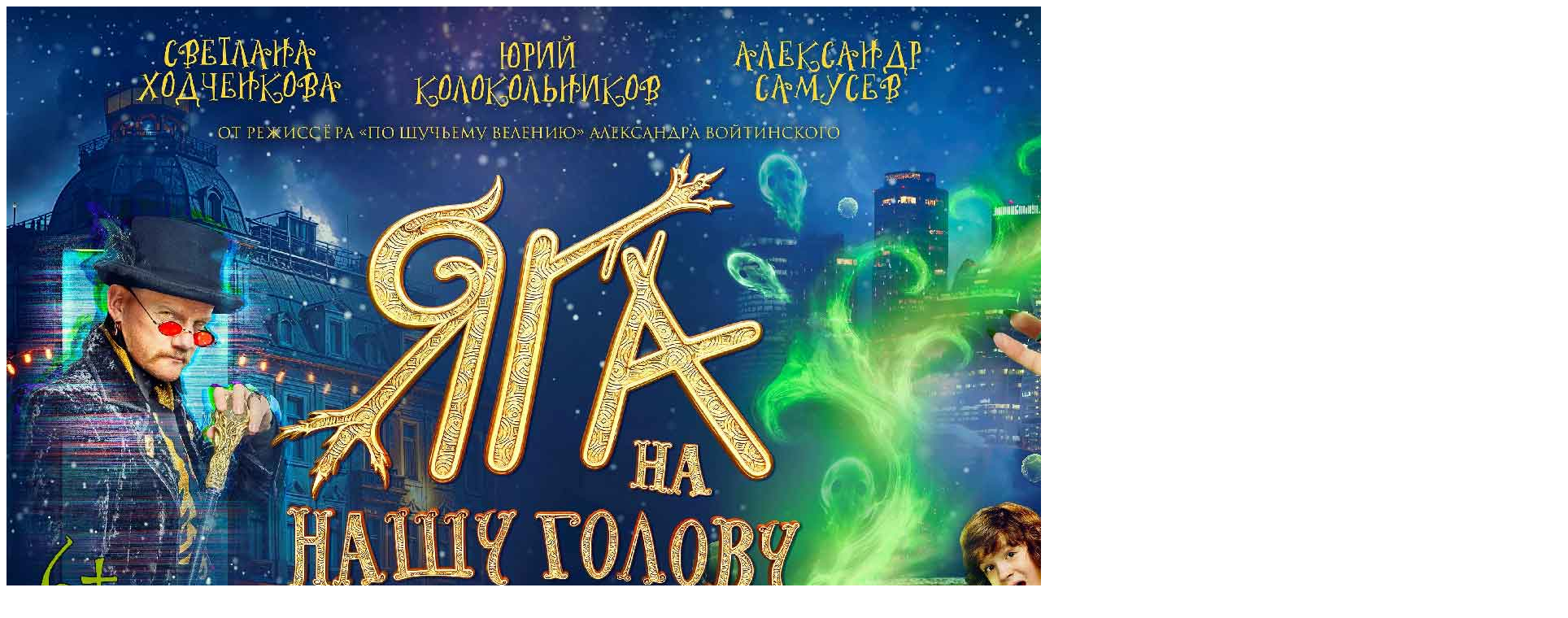

--- FILE ---
content_type: text/html; charset=UTF-8
request_url: https://xn----7sbbabcjki9dzajc0l.xn--p1ai/%d0%b1%d0%be%d0%bb%d0%b5%d0%b5-500-%d0%ba%d0%b8%d0%bd%d0%be%d0%b0%d0%b2%d1%82%d0%be%d1%80%d0%be%d0%b2-%d0%b8%d0%b7-%d1%80%d0%be%d1%81%d1%81%d0%b8%d0%b9%d1%81%d0%ba%d0%b8%d1%85-%d1%80%d0%b5%d0%b3%d0%b8/
body_size: 106051
content:
<!DOCTYPE html>
<html lang="ru-RU" class="no-js no-svg">
<head>
<meta charset="UTF-8">
<meta name="viewport" content="width=device-width, initial-scale=1">
<link rel="profile" href="http://gmpg.org/xfn/11">
<title>Более 500 киноавторов из российских регионов подали заявки на «Киновертикаль 2024» - Кинотеатр &quot;Победа&quot;, город Балашов</title>
<meta name='robots' content='max-image-preview:large' />
<meta name="geo.placename" content="Балашов" /><meta name="geo.position" content="51.55641386646041;43.14178642849731" /><meta name="geo.region" content="RU" />
<!-- This site is optimized with the Yoast SEO Premium plugin v11.7 - https://yoast.com/wordpress/plugins/seo/ -->
<link rel="canonical" href="https://победа-балашов.рф/%d0%b1%d0%be%d0%bb%d0%b5%d0%b5-500-%d0%ba%d0%b8%d0%bd%d0%be%d0%b0%d0%b2%d1%82%d0%be%d1%80%d0%be%d0%b2-%d0%b8%d0%b7-%d1%80%d0%be%d1%81%d1%81%d0%b8%d0%b9%d1%81%d0%ba%d0%b8%d1%85-%d1%80%d0%b5%d0%b3%d0%b8/" />
<meta property="og:locale" content="ru_RU" />
<meta property="og:type" content="article" />
<meta property="og:title" content="Более 500 киноавторов из российских регионов подали заявки на «Киновертикаль 2024» - Кинотеатр &quot;Победа&quot;, город Балашов" />
<meta property="og:description" content="Заявки для участия в фестивале принимаются до 1 августа. Оргкомитет XI Международного фестиваля-конкурса детского и юношеского кино «Киновертикаль» продолжает принимать заявки от юных режиссёров из всех уголков России. Так на текущий момент поступили заявки от 501 киноавтора из 27 субъектов РФ, среди них Донецкая Народная Республика, Республика Крым, Республика Башкортостан, Республика Татарстан, Удмуртская Республика, Владимирская, &hellip;" />
<meta property="og:url" content="https://победа-балашов.рф/%d0%b1%d0%be%d0%bb%d0%b5%d0%b5-500-%d0%ba%d0%b8%d0%bd%d0%be%d0%b0%d0%b2%d1%82%d0%be%d1%80%d0%be%d0%b2-%d0%b8%d0%b7-%d1%80%d0%be%d1%81%d1%81%d0%b8%d0%b9%d1%81%d0%ba%d0%b8%d1%85-%d1%80%d0%b5%d0%b3%d0%b8/" />
<meta property="og:site_name" content="Кинотеатр &quot;Победа&quot;, город Балашов" />
<meta property="article:section" content="Новости" />
<meta property="article:published_time" content="2024-06-24T11:22:24+04:00" />
<meta property="article:modified_time" content="2024-06-27T11:24:29+04:00" />
<meta property="og:updated_time" content="2024-06-27T11:24:29+04:00" />
<meta property="og:image" content="https://www.sarkvc.ru/wp-content/uploads/2024/06/ммм-780x470.jpg" />
<meta property="og:image:secure_url" content="https://www.sarkvc.ru/wp-content/uploads/2024/06/ммм-780x470.jpg" />
<meta name="twitter:card" content="summary_large_image" />
<meta name="twitter:description" content="Заявки для участия в фестивале принимаются до 1 августа. Оргкомитет XI Международного фестиваля-конкурса детского и юношеского кино «Киновертикаль» продолжает принимать заявки от юных режиссёров из всех уголков России. Так на текущий момент поступили заявки от 501 киноавтора из 27 субъектов РФ, среди них Донецкая Народная Республика, Республика Крым, Республика Башкортостан, Республика Татарстан, Удмуртская Республика, Владимирская, [&hellip;]" />
<meta name="twitter:title" content="Более 500 киноавторов из российских регионов подали заявки на «Киновертикаль 2024» - Кинотеатр &quot;Победа&quot;, город Балашов" />
<meta name="twitter:image" content="https://www.sarkvc.ru/wp-content/uploads/2024/06/ммм-780x470.jpg" />
<script type='application/ld+json' class='yoast-schema-graph yoast-schema-graph--main'>{"@context":"https://schema.org","@graph":[{"@type":["Organization","Place","MovieTheater"],"@id":"https://\u043f\u043e\u0431\u0435\u0434\u0430-\u0431\u0430\u043b\u0430\u0448\u043e\u0432.\u0440\u0444/#organization","name":"\u041a\u0438\u043d\u043e\u0442\u0435\u0430\u0442\u0440 \"\u041f\u043e\u0431\u0435\u0434\u0430\"","url":"https://\u043f\u043e\u0431\u0435\u0434\u0430-\u0431\u0430\u043b\u0430\u0448\u043e\u0432.\u0440\u0444/","sameAs":[],"logo":{"@type":"ImageObject","@id":"https://\u043f\u043e\u0431\u0435\u0434\u0430-\u0431\u0430\u043b\u0430\u0448\u043e\u0432.\u0440\u0444/#logo","url":"https://\u043f\u043e\u0431\u0435\u0434\u0430-\u0431\u0430\u043b\u0430\u0448\u043e\u0432.\u0440\u0444/wp-content/uploads/2019/07/LOGO2015_mini.jpg","width":800,"height":200,"caption":"\u041a\u0438\u043d\u043e\u0442\u0435\u0430\u0442\u0440 \"\u041f\u043e\u0431\u0435\u0434\u0430\""},"image":{"@id":"https://\u043f\u043e\u0431\u0435\u0434\u0430-\u0431\u0430\u043b\u0430\u0448\u043e\u0432.\u0440\u0444/#logo"},"location":{"@id":"https://\u043f\u043e\u0431\u0435\u0434\u0430-\u0431\u0430\u043b\u0430\u0448\u043e\u0432.\u0440\u0444/%d0%b1%d0%be%d0%bb%d0%b5%d0%b5-500-%d0%ba%d0%b8%d0%bd%d0%be%d0%b0%d0%b2%d1%82%d0%be%d1%80%d0%be%d0%b2-%d0%b8%d0%b7-%d1%80%d0%be%d1%81%d1%81%d0%b8%d0%b9%d1%81%d0%ba%d0%b8%d1%85-%d1%80%d0%b5%d0%b3%d0%b8/#local-place"},"address":{"@id":"https://\u043f\u043e\u0431\u0435\u0434\u0430-\u0431\u0430\u043b\u0430\u0448\u043e\u0432.\u0440\u0444/%d0%b1%d0%be%d0%bb%d0%b5%d0%b5-500-%d0%ba%d0%b8%d0%bd%d0%be%d0%b0%d0%b2%d1%82%d0%be%d1%80%d0%be%d0%b2-%d0%b8%d0%b7-%d1%80%d0%be%d1%81%d1%81%d0%b8%d0%b9%d1%81%d0%ba%d0%b8%d1%85-%d1%80%d0%b5%d0%b3%d0%b8/#local-place-address"},"email":"kt-pobeda@mail.ru","telephone":"+7454542443","faxNumber":"+7454542371","taxID":"6440012150","priceRange":"$","currenciesAccepted":"\u0420\u0443\u0431.","paymentAccepted":"\u041d\u0430\u043b\u0438\u0447\u043d\u044b\u043c\u0438"},{"@type":"WebSite","@id":"https://\u043f\u043e\u0431\u0435\u0434\u0430-\u0431\u0430\u043b\u0430\u0448\u043e\u0432.\u0440\u0444/#website","url":"https://\u043f\u043e\u0431\u0435\u0434\u0430-\u0431\u0430\u043b\u0430\u0448\u043e\u0432.\u0440\u0444/","name":"\u041a\u0438\u043d\u043e\u0442\u0435\u0430\u0442\u0440 &quot;\u041f\u043e\u0431\u0435\u0434\u0430&quot;, \u0433\u043e\u0440\u043e\u0434 \u0411\u0430\u043b\u0430\u0448\u043e\u0432","publisher":{"@id":"https://\u043f\u043e\u0431\u0435\u0434\u0430-\u0431\u0430\u043b\u0430\u0448\u043e\u0432.\u0440\u0444/#organization"},"potentialAction":{"@type":"SearchAction","target":"https://\u043f\u043e\u0431\u0435\u0434\u0430-\u0431\u0430\u043b\u0430\u0448\u043e\u0432.\u0440\u0444/?s={search_term_string}","query-input":"required name=search_term_string"}},{"@type":"ImageObject","@id":"https://\u043f\u043e\u0431\u0435\u0434\u0430-\u0431\u0430\u043b\u0430\u0448\u043e\u0432.\u0440\u0444/%d0%b1%d0%be%d0%bb%d0%b5%d0%b5-500-%d0%ba%d0%b8%d0%bd%d0%be%d0%b0%d0%b2%d1%82%d0%be%d1%80%d0%be%d0%b2-%d0%b8%d0%b7-%d1%80%d0%be%d1%81%d1%81%d0%b8%d0%b9%d1%81%d0%ba%d0%b8%d1%85-%d1%80%d0%b5%d0%b3%d0%b8/#primaryimage","url":"https://www.sarkvc.ru/wp-content/uploads/2024/06/\u043c\u043c\u043c-780x470.jpg"},{"@type":"WebPage","@id":"https://\u043f\u043e\u0431\u0435\u0434\u0430-\u0431\u0430\u043b\u0430\u0448\u043e\u0432.\u0440\u0444/%d0%b1%d0%be%d0%bb%d0%b5%d0%b5-500-%d0%ba%d0%b8%d0%bd%d0%be%d0%b0%d0%b2%d1%82%d0%be%d1%80%d0%be%d0%b2-%d0%b8%d0%b7-%d1%80%d0%be%d1%81%d1%81%d0%b8%d0%b9%d1%81%d0%ba%d0%b8%d1%85-%d1%80%d0%b5%d0%b3%d0%b8/#webpage","url":"https://\u043f\u043e\u0431\u0435\u0434\u0430-\u0431\u0430\u043b\u0430\u0448\u043e\u0432.\u0440\u0444/%d0%b1%d0%be%d0%bb%d0%b5%d0%b5-500-%d0%ba%d0%b8%d0%bd%d0%be%d0%b0%d0%b2%d1%82%d0%be%d1%80%d0%be%d0%b2-%d0%b8%d0%b7-%d1%80%d0%be%d1%81%d1%81%d0%b8%d0%b9%d1%81%d0%ba%d0%b8%d1%85-%d1%80%d0%b5%d0%b3%d0%b8/","inLanguage":"ru-RU","name":"\u0411\u043e\u043b\u0435\u0435 500 \u043a\u0438\u043d\u043e\u0430\u0432\u0442\u043e\u0440\u043e\u0432 \u0438\u0437 \u0440\u043e\u0441\u0441\u0438\u0439\u0441\u043a\u0438\u0445 \u0440\u0435\u0433\u0438\u043e\u043d\u043e\u0432 \u043f\u043e\u0434\u0430\u043b\u0438 \u0437\u0430\u044f\u0432\u043a\u0438 \u043d\u0430 \u00ab\u041a\u0438\u043d\u043e\u0432\u0435\u0440\u0442\u0438\u043a\u0430\u043b\u044c 2024\u00bb - \u041a\u0438\u043d\u043e\u0442\u0435\u0430\u0442\u0440 &quot;\u041f\u043e\u0431\u0435\u0434\u0430&quot;, \u0433\u043e\u0440\u043e\u0434 \u0411\u0430\u043b\u0430\u0448\u043e\u0432","isPartOf":{"@id":"https://\u043f\u043e\u0431\u0435\u0434\u0430-\u0431\u0430\u043b\u0430\u0448\u043e\u0432.\u0440\u0444/#website"},"primaryImageOfPage":{"@id":"https://\u043f\u043e\u0431\u0435\u0434\u0430-\u0431\u0430\u043b\u0430\u0448\u043e\u0432.\u0440\u0444/%d0%b1%d0%be%d0%bb%d0%b5%d0%b5-500-%d0%ba%d0%b8%d0%bd%d0%be%d0%b0%d0%b2%d1%82%d0%be%d1%80%d0%be%d0%b2-%d0%b8%d0%b7-%d1%80%d0%be%d1%81%d1%81%d0%b8%d0%b9%d1%81%d0%ba%d0%b8%d1%85-%d1%80%d0%b5%d0%b3%d0%b8/#primaryimage"},"datePublished":"2024-06-24T11:22:24+04:00","dateModified":"2024-06-27T11:24:29+04:00"},{"@type":"Article","@id":"https://\u043f\u043e\u0431\u0435\u0434\u0430-\u0431\u0430\u043b\u0430\u0448\u043e\u0432.\u0440\u0444/%d0%b1%d0%be%d0%bb%d0%b5%d0%b5-500-%d0%ba%d0%b8%d0%bd%d0%be%d0%b0%d0%b2%d1%82%d0%be%d1%80%d0%be%d0%b2-%d0%b8%d0%b7-%d1%80%d0%be%d1%81%d1%81%d0%b8%d0%b9%d1%81%d0%ba%d0%b8%d1%85-%d1%80%d0%b5%d0%b3%d0%b8/#article","isPartOf":{"@id":"https://\u043f\u043e\u0431\u0435\u0434\u0430-\u0431\u0430\u043b\u0430\u0448\u043e\u0432.\u0440\u0444/%d0%b1%d0%be%d0%bb%d0%b5%d0%b5-500-%d0%ba%d0%b8%d0%bd%d0%be%d0%b0%d0%b2%d1%82%d0%be%d1%80%d0%be%d0%b2-%d0%b8%d0%b7-%d1%80%d0%be%d1%81%d1%81%d0%b8%d0%b9%d1%81%d0%ba%d0%b8%d1%85-%d1%80%d0%b5%d0%b3%d0%b8/#webpage"},"author":{"@id":"https://\u043f\u043e\u0431\u0435\u0434\u0430-\u0431\u0430\u043b\u0430\u0448\u043e\u0432.\u0440\u0444/#/schema/person/8d98d38bf499dc52a8f6a2d2f25ee7a8"},"headline":"\u0411\u043e\u043b\u0435\u0435 500 \u043a\u0438\u043d\u043e\u0430\u0432\u0442\u043e\u0440\u043e\u0432 \u0438\u0437 \u0440\u043e\u0441\u0441\u0438\u0439\u0441\u043a\u0438\u0445 \u0440\u0435\u0433\u0438\u043e\u043d\u043e\u0432 \u043f\u043e\u0434\u0430\u043b\u0438 \u0437\u0430\u044f\u0432\u043a\u0438 \u043d\u0430 \u00ab\u041a\u0438\u043d\u043e\u0432\u0435\u0440\u0442\u0438\u043a\u0430\u043b\u044c 2024\u00bb","datePublished":"2024-06-24T11:22:24+04:00","dateModified":"2024-06-27T11:24:29+04:00","commentCount":0,"mainEntityOfPage":{"@id":"https://\u043f\u043e\u0431\u0435\u0434\u0430-\u0431\u0430\u043b\u0430\u0448\u043e\u0432.\u0440\u0444/%d0%b1%d0%be%d0%bb%d0%b5%d0%b5-500-%d0%ba%d0%b8%d0%bd%d0%be%d0%b0%d0%b2%d1%82%d0%be%d1%80%d0%be%d0%b2-%d0%b8%d0%b7-%d1%80%d0%be%d1%81%d1%81%d0%b8%d0%b9%d1%81%d0%ba%d0%b8%d1%85-%d1%80%d0%b5%d0%b3%d0%b8/#webpage"},"publisher":{"@id":"https://\u043f\u043e\u0431\u0435\u0434\u0430-\u0431\u0430\u043b\u0430\u0448\u043e\u0432.\u0440\u0444/#organization"},"image":{"@id":"https://\u043f\u043e\u0431\u0435\u0434\u0430-\u0431\u0430\u043b\u0430\u0448\u043e\u0432.\u0440\u0444/%d0%b1%d0%be%d0%bb%d0%b5%d0%b5-500-%d0%ba%d0%b8%d0%bd%d0%be%d0%b0%d0%b2%d1%82%d0%be%d1%80%d0%be%d0%b2-%d0%b8%d0%b7-%d1%80%d0%be%d1%81%d1%81%d0%b8%d0%b9%d1%81%d0%ba%d0%b8%d1%85-%d1%80%d0%b5%d0%b3%d0%b8/#primaryimage"},"articleSection":"\u041d\u043e\u0432\u043e\u0441\u0442\u0438"},{"@type":["Person"],"@id":"https://\u043f\u043e\u0431\u0435\u0434\u0430-\u0431\u0430\u043b\u0430\u0448\u043e\u0432.\u0440\u0444/#/schema/person/8d98d38bf499dc52a8f6a2d2f25ee7a8","name":"\u0410\u0434\u043c\u0438\u043d\u0438\u0441\u0442\u0440\u0430\u0442\u043e\u0440","image":{"@type":"ImageObject","@id":"https://\u043f\u043e\u0431\u0435\u0434\u0430-\u0431\u0430\u043b\u0430\u0448\u043e\u0432.\u0440\u0444/#authorlogo","url":"https://secure.gravatar.com/avatar/fabf2cb68ade261e19c8d060edc3e2a7?s=96&d=mm&r=g","caption":"\u0410\u0434\u043c\u0438\u043d\u0438\u0441\u0442\u0440\u0430\u0442\u043e\u0440"},"sameAs":[]},{"@type":"Place","@id":"https://\u043f\u043e\u0431\u0435\u0434\u0430-\u0431\u0430\u043b\u0430\u0448\u043e\u0432.\u0440\u0444/%d0%b1%d0%be%d0%bb%d0%b5%d0%b5-500-%d0%ba%d0%b8%d0%bd%d0%be%d0%b0%d0%b2%d1%82%d0%be%d1%80%d0%be%d0%b2-%d0%b8%d0%b7-%d1%80%d0%be%d1%81%d1%81%d0%b8%d0%b9%d1%81%d0%ba%d0%b8%d1%85-%d1%80%d0%b5%d0%b3%d0%b8/#local-place","address":{"@type":"PostalAddress","@id":"https://\u043f\u043e\u0431\u0435\u0434\u0430-\u0431\u0430\u043b\u0430\u0448\u043e\u0432.\u0440\u0444/%d0%b1%d0%be%d0%bb%d0%b5%d0%b5-500-%d0%ba%d0%b8%d0%bd%d0%be%d0%b0%d0%b2%d1%82%d0%be%d1%80%d0%be%d0%b2-%d0%b8%d0%b7-%d1%80%d0%be%d1%81%d1%81%d0%b8%d0%b9%d1%81%d0%ba%d0%b8%d1%85-%d1%80%d0%b5%d0%b3%d0%b8/#local-place-address","streetAddress":"\u0443\u043b\u0438\u0446\u0430 \u041b\u0435\u043d\u0438\u043d\u0430, \u0434\u043e\u043c 5","addressLocality":"\u0411\u0430\u043b\u0430\u0448\u043e\u0432","postalCode":"412309","addressRegion":"\u0421\u0430\u0440\u0430\u0442\u043e\u0432\u0441\u043a\u0430\u044f \u043e\u0431\u043b\u0430\u0441\u0442\u044c","addressCountry":"RU"},"geo":{"@type":"GeoCoordinates","latitude":"51.55641386646041","longitude":"43.14178642849731"},"openingHoursSpecification":[{"@type":"OpeningHoursSpecification","dayOfWeek":["Monday","Tuesday","Wednesday","Thursday","Friday","Saturday","Sunday"],"opens":"08:00","closes":"00:00"}],"telephone":"+7454542443","faxNumber":"+7454542371"}]}</script>
<!-- / Yoast SEO Premium plugin. -->

<link rel='dns-prefetch' href='//победа-балашов.рф' />
<link rel='dns-prefetch' href='//fonts.googleapis.com' />
<link rel="alternate" type="application/rss+xml" title="Кинотеатр &quot;Победа&quot;, город Балашов &raquo; Лента" href="https://победа-балашов.рф/feed/" />
<link rel="alternate" type="application/rss+xml" title="Кинотеатр &quot;Победа&quot;, город Балашов &raquo; Лента комментариев" href="https://победа-балашов.рф/comments/feed/" />
<link rel="alternate" type="application/rss+xml" title="Кинотеатр &quot;Победа&quot;, город Балашов &raquo; Лента комментариев к &laquo;Более 500 киноавторов из российских регионов подали заявки на «Киновертикаль 2024»&raquo;" href="https://победа-балашов.рф/%d0%b1%d0%be%d0%bb%d0%b5%d0%b5-500-%d0%ba%d0%b8%d0%bd%d0%be%d0%b0%d0%b2%d1%82%d0%be%d1%80%d0%be%d0%b2-%d0%b8%d0%b7-%d1%80%d0%be%d1%81%d1%81%d0%b8%d0%b9%d1%81%d0%ba%d0%b8%d1%85-%d1%80%d0%b5%d0%b3%d0%b8/feed/" />
<script type="text/javascript">
/* <![CDATA[ */
window._wpemojiSettings = {"baseUrl":"https:\/\/s.w.org\/images\/core\/emoji\/14.0.0\/72x72\/","ext":".png","svgUrl":"https:\/\/s.w.org\/images\/core\/emoji\/14.0.0\/svg\/","svgExt":".svg","source":{"concatemoji":"https:\/\/\u043f\u043e\u0431\u0435\u0434\u0430-\u0431\u0430\u043b\u0430\u0448\u043e\u0432.\u0440\u0444\/wp-includes\/js\/wp-emoji-release.min.js?ver=6.4.7"}};
/*! This file is auto-generated */
!function(i,n){var o,s,e;function c(e){try{var t={supportTests:e,timestamp:(new Date).valueOf()};sessionStorage.setItem(o,JSON.stringify(t))}catch(e){}}function p(e,t,n){e.clearRect(0,0,e.canvas.width,e.canvas.height),e.fillText(t,0,0);var t=new Uint32Array(e.getImageData(0,0,e.canvas.width,e.canvas.height).data),r=(e.clearRect(0,0,e.canvas.width,e.canvas.height),e.fillText(n,0,0),new Uint32Array(e.getImageData(0,0,e.canvas.width,e.canvas.height).data));return t.every(function(e,t){return e===r[t]})}function u(e,t,n){switch(t){case"flag":return n(e,"\ud83c\udff3\ufe0f\u200d\u26a7\ufe0f","\ud83c\udff3\ufe0f\u200b\u26a7\ufe0f")?!1:!n(e,"\ud83c\uddfa\ud83c\uddf3","\ud83c\uddfa\u200b\ud83c\uddf3")&&!n(e,"\ud83c\udff4\udb40\udc67\udb40\udc62\udb40\udc65\udb40\udc6e\udb40\udc67\udb40\udc7f","\ud83c\udff4\u200b\udb40\udc67\u200b\udb40\udc62\u200b\udb40\udc65\u200b\udb40\udc6e\u200b\udb40\udc67\u200b\udb40\udc7f");case"emoji":return!n(e,"\ud83e\udef1\ud83c\udffb\u200d\ud83e\udef2\ud83c\udfff","\ud83e\udef1\ud83c\udffb\u200b\ud83e\udef2\ud83c\udfff")}return!1}function f(e,t,n){var r="undefined"!=typeof WorkerGlobalScope&&self instanceof WorkerGlobalScope?new OffscreenCanvas(300,150):i.createElement("canvas"),a=r.getContext("2d",{willReadFrequently:!0}),o=(a.textBaseline="top",a.font="600 32px Arial",{});return e.forEach(function(e){o[e]=t(a,e,n)}),o}function t(e){var t=i.createElement("script");t.src=e,t.defer=!0,i.head.appendChild(t)}"undefined"!=typeof Promise&&(o="wpEmojiSettingsSupports",s=["flag","emoji"],n.supports={everything:!0,everythingExceptFlag:!0},e=new Promise(function(e){i.addEventListener("DOMContentLoaded",e,{once:!0})}),new Promise(function(t){var n=function(){try{var e=JSON.parse(sessionStorage.getItem(o));if("object"==typeof e&&"number"==typeof e.timestamp&&(new Date).valueOf()<e.timestamp+604800&&"object"==typeof e.supportTests)return e.supportTests}catch(e){}return null}();if(!n){if("undefined"!=typeof Worker&&"undefined"!=typeof OffscreenCanvas&&"undefined"!=typeof URL&&URL.createObjectURL&&"undefined"!=typeof Blob)try{var e="postMessage("+f.toString()+"("+[JSON.stringify(s),u.toString(),p.toString()].join(",")+"));",r=new Blob([e],{type:"text/javascript"}),a=new Worker(URL.createObjectURL(r),{name:"wpTestEmojiSupports"});return void(a.onmessage=function(e){c(n=e.data),a.terminate(),t(n)})}catch(e){}c(n=f(s,u,p))}t(n)}).then(function(e){for(var t in e)n.supports[t]=e[t],n.supports.everything=n.supports.everything&&n.supports[t],"flag"!==t&&(n.supports.everythingExceptFlag=n.supports.everythingExceptFlag&&n.supports[t]);n.supports.everythingExceptFlag=n.supports.everythingExceptFlag&&!n.supports.flag,n.DOMReady=!1,n.readyCallback=function(){n.DOMReady=!0}}).then(function(){return e}).then(function(){var e;n.supports.everything||(n.readyCallback(),(e=n.source||{}).concatemoji?t(e.concatemoji):e.wpemoji&&e.twemoji&&(t(e.twemoji),t(e.wpemoji)))}))}((window,document),window._wpemojiSettings);
/* ]]> */
</script>
<style id='wp-emoji-styles-inline-css' type='text/css'>

	img.wp-smiley, img.emoji {
		display: inline !important;
		border: none !important;
		box-shadow: none !important;
		height: 1em !important;
		width: 1em !important;
		margin: 0 0.07em !important;
		vertical-align: -0.1em !important;
		background: none !important;
		padding: 0 !important;
	}
</style>
<link rel='stylesheet' id='wp-block-library-css' href='https://победа-балашов.рф/wp-includes/css/dist/block-library/style.min.css?ver=6.4.7' type='text/css' media='all' />
<style id='classic-theme-styles-inline-css' type='text/css'>
/*! This file is auto-generated */
.wp-block-button__link{color:#fff;background-color:#32373c;border-radius:9999px;box-shadow:none;text-decoration:none;padding:calc(.667em + 2px) calc(1.333em + 2px);font-size:1.125em}.wp-block-file__button{background:#32373c;color:#fff;text-decoration:none}
</style>
<style id='global-styles-inline-css' type='text/css'>
body{--wp--preset--color--black: #000000;--wp--preset--color--cyan-bluish-gray: #abb8c3;--wp--preset--color--white: #ffffff;--wp--preset--color--pale-pink: #f78da7;--wp--preset--color--vivid-red: #cf2e2e;--wp--preset--color--luminous-vivid-orange: #ff6900;--wp--preset--color--luminous-vivid-amber: #fcb900;--wp--preset--color--light-green-cyan: #7bdcb5;--wp--preset--color--vivid-green-cyan: #00d084;--wp--preset--color--pale-cyan-blue: #8ed1fc;--wp--preset--color--vivid-cyan-blue: #0693e3;--wp--preset--color--vivid-purple: #9b51e0;--wp--preset--gradient--vivid-cyan-blue-to-vivid-purple: linear-gradient(135deg,rgba(6,147,227,1) 0%,rgb(155,81,224) 100%);--wp--preset--gradient--light-green-cyan-to-vivid-green-cyan: linear-gradient(135deg,rgb(122,220,180) 0%,rgb(0,208,130) 100%);--wp--preset--gradient--luminous-vivid-amber-to-luminous-vivid-orange: linear-gradient(135deg,rgba(252,185,0,1) 0%,rgba(255,105,0,1) 100%);--wp--preset--gradient--luminous-vivid-orange-to-vivid-red: linear-gradient(135deg,rgba(255,105,0,1) 0%,rgb(207,46,46) 100%);--wp--preset--gradient--very-light-gray-to-cyan-bluish-gray: linear-gradient(135deg,rgb(238,238,238) 0%,rgb(169,184,195) 100%);--wp--preset--gradient--cool-to-warm-spectrum: linear-gradient(135deg,rgb(74,234,220) 0%,rgb(151,120,209) 20%,rgb(207,42,186) 40%,rgb(238,44,130) 60%,rgb(251,105,98) 80%,rgb(254,248,76) 100%);--wp--preset--gradient--blush-light-purple: linear-gradient(135deg,rgb(255,206,236) 0%,rgb(152,150,240) 100%);--wp--preset--gradient--blush-bordeaux: linear-gradient(135deg,rgb(254,205,165) 0%,rgb(254,45,45) 50%,rgb(107,0,62) 100%);--wp--preset--gradient--luminous-dusk: linear-gradient(135deg,rgb(255,203,112) 0%,rgb(199,81,192) 50%,rgb(65,88,208) 100%);--wp--preset--gradient--pale-ocean: linear-gradient(135deg,rgb(255,245,203) 0%,rgb(182,227,212) 50%,rgb(51,167,181) 100%);--wp--preset--gradient--electric-grass: linear-gradient(135deg,rgb(202,248,128) 0%,rgb(113,206,126) 100%);--wp--preset--gradient--midnight: linear-gradient(135deg,rgb(2,3,129) 0%,rgb(40,116,252) 100%);--wp--preset--font-size--small: 13px;--wp--preset--font-size--medium: 20px;--wp--preset--font-size--large: 36px;--wp--preset--font-size--x-large: 42px;--wp--preset--spacing--20: 0.44rem;--wp--preset--spacing--30: 0.67rem;--wp--preset--spacing--40: 1rem;--wp--preset--spacing--50: 1.5rem;--wp--preset--spacing--60: 2.25rem;--wp--preset--spacing--70: 3.38rem;--wp--preset--spacing--80: 5.06rem;--wp--preset--shadow--natural: 6px 6px 9px rgba(0, 0, 0, 0.2);--wp--preset--shadow--deep: 12px 12px 50px rgba(0, 0, 0, 0.4);--wp--preset--shadow--sharp: 6px 6px 0px rgba(0, 0, 0, 0.2);--wp--preset--shadow--outlined: 6px 6px 0px -3px rgba(255, 255, 255, 1), 6px 6px rgba(0, 0, 0, 1);--wp--preset--shadow--crisp: 6px 6px 0px rgba(0, 0, 0, 1);}:where(.is-layout-flex){gap: 0.5em;}:where(.is-layout-grid){gap: 0.5em;}body .is-layout-flow > .alignleft{float: left;margin-inline-start: 0;margin-inline-end: 2em;}body .is-layout-flow > .alignright{float: right;margin-inline-start: 2em;margin-inline-end: 0;}body .is-layout-flow > .aligncenter{margin-left: auto !important;margin-right: auto !important;}body .is-layout-constrained > .alignleft{float: left;margin-inline-start: 0;margin-inline-end: 2em;}body .is-layout-constrained > .alignright{float: right;margin-inline-start: 2em;margin-inline-end: 0;}body .is-layout-constrained > .aligncenter{margin-left: auto !important;margin-right: auto !important;}body .is-layout-constrained > :where(:not(.alignleft):not(.alignright):not(.alignfull)){max-width: var(--wp--style--global--content-size);margin-left: auto !important;margin-right: auto !important;}body .is-layout-constrained > .alignwide{max-width: var(--wp--style--global--wide-size);}body .is-layout-flex{display: flex;}body .is-layout-flex{flex-wrap: wrap;align-items: center;}body .is-layout-flex > *{margin: 0;}body .is-layout-grid{display: grid;}body .is-layout-grid > *{margin: 0;}:where(.wp-block-columns.is-layout-flex){gap: 2em;}:where(.wp-block-columns.is-layout-grid){gap: 2em;}:where(.wp-block-post-template.is-layout-flex){gap: 1.25em;}:where(.wp-block-post-template.is-layout-grid){gap: 1.25em;}.has-black-color{color: var(--wp--preset--color--black) !important;}.has-cyan-bluish-gray-color{color: var(--wp--preset--color--cyan-bluish-gray) !important;}.has-white-color{color: var(--wp--preset--color--white) !important;}.has-pale-pink-color{color: var(--wp--preset--color--pale-pink) !important;}.has-vivid-red-color{color: var(--wp--preset--color--vivid-red) !important;}.has-luminous-vivid-orange-color{color: var(--wp--preset--color--luminous-vivid-orange) !important;}.has-luminous-vivid-amber-color{color: var(--wp--preset--color--luminous-vivid-amber) !important;}.has-light-green-cyan-color{color: var(--wp--preset--color--light-green-cyan) !important;}.has-vivid-green-cyan-color{color: var(--wp--preset--color--vivid-green-cyan) !important;}.has-pale-cyan-blue-color{color: var(--wp--preset--color--pale-cyan-blue) !important;}.has-vivid-cyan-blue-color{color: var(--wp--preset--color--vivid-cyan-blue) !important;}.has-vivid-purple-color{color: var(--wp--preset--color--vivid-purple) !important;}.has-black-background-color{background-color: var(--wp--preset--color--black) !important;}.has-cyan-bluish-gray-background-color{background-color: var(--wp--preset--color--cyan-bluish-gray) !important;}.has-white-background-color{background-color: var(--wp--preset--color--white) !important;}.has-pale-pink-background-color{background-color: var(--wp--preset--color--pale-pink) !important;}.has-vivid-red-background-color{background-color: var(--wp--preset--color--vivid-red) !important;}.has-luminous-vivid-orange-background-color{background-color: var(--wp--preset--color--luminous-vivid-orange) !important;}.has-luminous-vivid-amber-background-color{background-color: var(--wp--preset--color--luminous-vivid-amber) !important;}.has-light-green-cyan-background-color{background-color: var(--wp--preset--color--light-green-cyan) !important;}.has-vivid-green-cyan-background-color{background-color: var(--wp--preset--color--vivid-green-cyan) !important;}.has-pale-cyan-blue-background-color{background-color: var(--wp--preset--color--pale-cyan-blue) !important;}.has-vivid-cyan-blue-background-color{background-color: var(--wp--preset--color--vivid-cyan-blue) !important;}.has-vivid-purple-background-color{background-color: var(--wp--preset--color--vivid-purple) !important;}.has-black-border-color{border-color: var(--wp--preset--color--black) !important;}.has-cyan-bluish-gray-border-color{border-color: var(--wp--preset--color--cyan-bluish-gray) !important;}.has-white-border-color{border-color: var(--wp--preset--color--white) !important;}.has-pale-pink-border-color{border-color: var(--wp--preset--color--pale-pink) !important;}.has-vivid-red-border-color{border-color: var(--wp--preset--color--vivid-red) !important;}.has-luminous-vivid-orange-border-color{border-color: var(--wp--preset--color--luminous-vivid-orange) !important;}.has-luminous-vivid-amber-border-color{border-color: var(--wp--preset--color--luminous-vivid-amber) !important;}.has-light-green-cyan-border-color{border-color: var(--wp--preset--color--light-green-cyan) !important;}.has-vivid-green-cyan-border-color{border-color: var(--wp--preset--color--vivid-green-cyan) !important;}.has-pale-cyan-blue-border-color{border-color: var(--wp--preset--color--pale-cyan-blue) !important;}.has-vivid-cyan-blue-border-color{border-color: var(--wp--preset--color--vivid-cyan-blue) !important;}.has-vivid-purple-border-color{border-color: var(--wp--preset--color--vivid-purple) !important;}.has-vivid-cyan-blue-to-vivid-purple-gradient-background{background: var(--wp--preset--gradient--vivid-cyan-blue-to-vivid-purple) !important;}.has-light-green-cyan-to-vivid-green-cyan-gradient-background{background: var(--wp--preset--gradient--light-green-cyan-to-vivid-green-cyan) !important;}.has-luminous-vivid-amber-to-luminous-vivid-orange-gradient-background{background: var(--wp--preset--gradient--luminous-vivid-amber-to-luminous-vivid-orange) !important;}.has-luminous-vivid-orange-to-vivid-red-gradient-background{background: var(--wp--preset--gradient--luminous-vivid-orange-to-vivid-red) !important;}.has-very-light-gray-to-cyan-bluish-gray-gradient-background{background: var(--wp--preset--gradient--very-light-gray-to-cyan-bluish-gray) !important;}.has-cool-to-warm-spectrum-gradient-background{background: var(--wp--preset--gradient--cool-to-warm-spectrum) !important;}.has-blush-light-purple-gradient-background{background: var(--wp--preset--gradient--blush-light-purple) !important;}.has-blush-bordeaux-gradient-background{background: var(--wp--preset--gradient--blush-bordeaux) !important;}.has-luminous-dusk-gradient-background{background: var(--wp--preset--gradient--luminous-dusk) !important;}.has-pale-ocean-gradient-background{background: var(--wp--preset--gradient--pale-ocean) !important;}.has-electric-grass-gradient-background{background: var(--wp--preset--gradient--electric-grass) !important;}.has-midnight-gradient-background{background: var(--wp--preset--gradient--midnight) !important;}.has-small-font-size{font-size: var(--wp--preset--font-size--small) !important;}.has-medium-font-size{font-size: var(--wp--preset--font-size--medium) !important;}.has-large-font-size{font-size: var(--wp--preset--font-size--large) !important;}.has-x-large-font-size{font-size: var(--wp--preset--font-size--x-large) !important;}
.wp-block-navigation a:where(:not(.wp-element-button)){color: inherit;}
:where(.wp-block-post-template.is-layout-flex){gap: 1.25em;}:where(.wp-block-post-template.is-layout-grid){gap: 1.25em;}
:where(.wp-block-columns.is-layout-flex){gap: 2em;}:where(.wp-block-columns.is-layout-grid){gap: 2em;}
.wp-block-pullquote{font-size: 1.5em;line-height: 1.6;}
</style>
<link rel='stylesheet' id='parent-style-css' href='https://победа-балашов.рф/wp-content/themes/cactus/style.css?ver=6.4.7' type='text/css' media='all' />
<link rel='stylesheet' id='child-style-css' href='https://победа-балашов.рф/wp-content/themes/my-cactus/style.css?ver=1.0' type='text/css' media='all' />
<link rel='stylesheet' id='cactus-google-fonts-css' href='//fonts.googleapis.com/css?family=Play%3Aregular%2C700%26subset%3Dlatin%2C&#038;ver=6.4.7' type='text/css' media='' />
<link rel='stylesheet' id='bootstrap-css' href='https://победа-балашов.рф/wp-content/themes/cactus/assets/plugins/bootstrap/css/bootstrap.css?ver=6.4.7' type='text/css' media='' />
<link rel='stylesheet' id='font-awesome-css' href='https://победа-балашов.рф/wp-content/themes/cactus/assets/plugins/font-awesome/css/font-awesome.min.css?ver=6.4.7' type='text/css' media='' />
<link rel='stylesheet' id='owl-carousel-css' href='https://победа-балашов.рф/wp-content/themes/cactus/assets/plugins/owl-carousel/css/owl.carousel.css?ver=6.4.7' type='text/css' media='' />
<link rel='stylesheet' id='prettyphoto-css' href='https://победа-балашов.рф/wp-content/themes/cactus/assets/plugins/prettyphoto/css/prettyPhoto.min.css?ver=6.4.7' type='text/css' media='' />
<link rel='stylesheet' id='cactus-style-css' href='https://победа-балашов.рф/wp-content/themes/my-cactus/style.css?ver=6.4.7' type='text/css' media='all' />
<style id='cactus-style-inline-css' type='text/css'>
.site-name,
		.site-tagline {
			display: none;
		}
h1,h2,h3,h4,h5,h6{font-family:Play;}html, div, span, applet, object, iframe, p, blockquote, pre, a, abbr, acronym, address, big, cite, code, del, dfn, em, font, ins, kbd, q, s, samp, small, strike, strong, sub, sup, tt, var, dl, dt, dd, ol, ul, li, fieldset, form, label, legend, table, caption, tbody, tfoot, thead, tr, th, td {font-family:Play;}html, body, div{font-size:14px;}h1{font-size:36px;}h2{font-size:30px;}h3{font-size:24px;}h4{font-size:20px;}h5{font-size:18px;}h6{font-size:16px;}.cactus-section .cactus-section-title{font-size:40px;}.cactus-section .cactus-section-desc{font-size:14px;}.cactus-section h4{font-size:20px;}.cactus-section, .cactus-section p, .cactus-section div{font-size:14px;}.cactus-section-service {
			  background-color:#ffffff;
			  background-image:url();
		  }
.cactus-section-works {
			  background-color:#ffffff;
			  background-image:url();
		  }
.cactus-section-promo {
			  background-color:#f5f5f5;
			  background-image:url();
		  }
.cactus-section-team {
			  background-color:#f5f5f5;
			  background-image:url();
		  }
.cactus-section-counter {
			  background-color:#ffffff;
			  background-image:url(https://победа-балашов.рф/wp-content/themes/cactus/assets/images/bg-counter.jpg);
		  }
.cactus-section-testimonial {
			  background-color:#f5f5f5;
			  background-image:url();
		  }
.cactus-section-clients {
			  background-color:#f5f5f5;
			  background-image:url();
		  }
.cactus-section-news {
			  background-color:#ffffff;
			  background-image:url();
		  }
.cactus-section-contact {
			  background-color:#ffffff;
			  background-image:url();
		  }
.cactus-section-shop {
			  background-color:#ffffff;
			  background-image:url();
		  }
a:hover,
				a:active {
					color: #bc2944;
				}
				
				header a:hover {
					color: #bc2944;
				}
				
				.site-nav  > div > ul > li.current > a {
					color: #bc2944;
				}
				
				.blog-list-wrap .entry-category a {
					color: #bc2944;
				}
				
				.entry-meta a:hover {
					color: #bc2944;
				}
				
				.form-control:focus,
				select:focus,
				input:focus,
				textarea:focus,
				input[type='text']:focus,
				input[type='password']:focus,
				input[type='datetime']:focus,
				input[type='datetime-local']:focus,
				input[type='date']:focus,
				input[type='month']:focus,
				input[type='time']:focus,
				input[type='week']:focus,
				input[type='number']:focus,
				input[type='email']:focus,
				input[type='url']:focus,
				input[type='search']:focus,
				input[type='tel']:focus,
				input[type='color']:focus,
				.uneditable-input:focus {
					border-color: #bc2944;
				}
				
				input[type='submit'] {
					background-color: #bc2944;
				}
				
				.entry-box.grid .img-box-caption .entry-category {
					position: absolute;
					top: -10px;
					left: 15px;
					padding: 0 5px;
					background-color: #bc2944;
				}
				
				.widget-title:before {
					color: #bc2944;
				}
				
				.btn-normal {
					background-color: #bc2944;
				}
				
				.woocommerce #respond input#submit.alt,
				.woocommerce a.button.alt,
				.woocommerce button.button.alt,
				.woocommerce input.button.alt {
					background-color: #bc2944;
				}
				
				.woocommerce #respond input#submit.alt:hover,
				.woocommerce a.button.alt:hover,
				.woocommerce button.button.alt:hover,
				.woocommerce input.button.alt:hover {
					background-color: #bc2944;
				}
				
				.woocommerce #respond input#submit.alt.disabled,
				.woocommerce #respond input#submit.alt.disabled:hover,
				.woocommerce #respond input#submit.alt:disabled,
				.woocommerce #respond input#submit.alt:disabled:hover,
				.woocommerce #respond input#submit.alt:disabled[disabled],
				.woocommerce #respond input#submit.alt:disabled[disabled]:hover,
				.woocommerce a.button.alt.disabled,
				.woocommerce a.button.alt.disabled:hover,
				.woocommerce a.button.alt:disabled,
				.woocommerce a.button.alt:disabled:hover,
				.woocommerce a.button.alt:disabled[disabled],
				.woocommerce a.button.alt:disabled[disabled]:hover,
				.woocommerce button.button.alt.disabled,
				.woocommerce button.button.alt.disabled:hover,
				.woocommerce button.button.alt:disabled,
				.woocommerce button.button.alt:disabled:hover,
				.woocommerce button.button.alt:disabled[disabled],
				.woocommerce button.button.alt:disabled[disabled]:hover,
				.woocommerce input.button.alt.disabled,
				.woocommerce input.button.alt.disabled:hover,
				.woocommerce input.button.alt:disabled,
				.woocommerce input.button.alt:disabled:hover,
				.woocommerce input.button.alt:disabled[disabled],
				.woocommerce input.button.alt:disabled[disabled]:hover {
					background-color: #bc2944;
				}
				
				.woocommerce nav.woocommerce-pagination ul li a:focus,
				.woocommerce nav.woocommerce-pagination ul li a:hover {
					color: #bc2944;
				}
				
				.cactus-header .cactus-main-nav > li > a:hover,
				.cactus-header .cactus-main-nav > li.active > a {
					color: #bc2944;
				}
				
				@media (min-width: 920px) {
					.frontpage .main-header:not(.fxd-header) .site-nav > div > ul > li > a:hover {
						color: #bc2944;
					}
				}
				
				.cactus-btn.primary,
				.cactus-btn.cactus-primary,
				.cactus-contact-form input[type='submit'],
				input[type='submit'].form-control {
					background-color: #bc2944;
				}
				
				.cactus-portfolio-filter li.active a {
					background-color: #bc2944;
				}
				
				.cactus-feature-caption h4,
				.cactus-gallery-item h4,
				.cactus-testimonial-name,
				.cactus-team-name,
				.cactus-section .entry-title a {
					color: #bc2944;
				}
				
				.cactus-pricing-item.cactus-featured .cactus-pricing-header {
					background-color: #bc2944;
				}
				
				.jetpack_subscription_widget input[type='submit'] {
					background-color: #bc2944;
				}
				.cactus-header .cactus-main-nav > li > a:hover, .cactus-header .cactus-main-nav > li.active > a {color:#bc2944;}
				.cactus-btn.primary, .cactus-btn.cactus-primary, .cactus-contact-form input[type='submit'], input[type='submit'].form-control {
   				 background-color: #bc2944;
					}
				
				
</style>
<link rel='stylesheet' id='bvi-font-css' href='https://победа-балашов.рф/wp-content/plugins/button-visually-impaired/assets/css/bvi-font.min.css?ver=1.0.8' type='text/css' media='all' />
<link rel='stylesheet' id='bvi-css' href='https://победа-балашов.рф/wp-content/plugins/button-visually-impaired/assets/css/bvi.min.css?ver=1.0.8' type='text/css' media='all' />
<style id='bvi-inline-css' type='text/css'>
a.bvi-link {background-color: #fff0 !important; color: #020202 !important;}
</style>
<!--[if if lt IE 9]>
<link rel='stylesheet' id='bvi-ie-9-css' href='https://победа-балашов.рф/wp-content/plugins/button-visually-impaired/assets/css/bootstrap-ie9.min.css?ver=1.0.8' type='text/css' media='all' />
<![endif]-->
<!--[if if lt IE 8]>
<link rel='stylesheet' id='bvi-ie-8-css' href='https://победа-балашов.рф/wp-content/plugins/button-visually-impaired/assets/css/bootstrap-ie8.min.css?ver=1.0.8' type='text/css' media='all' />
<![endif]-->
<script type="text/javascript" src="https://победа-балашов.рф/wp-includes/js/jquery/jquery.min.js?ver=3.7.1" id="jquery-core-js"></script>
<script type="text/javascript" src="https://победа-балашов.рф/wp-includes/js/jquery/jquery-migrate.min.js?ver=3.4.1" id="jquery-migrate-js"></script>
<link rel="https://api.w.org/" href="https://победа-балашов.рф/wp-json/" /><link rel="alternate" type="application/json" href="https://победа-балашов.рф/wp-json/wp/v2/posts/5408" /><link rel="EditURI" type="application/rsd+xml" title="RSD" href="https://победа-балашов.рф/xmlrpc.php?rsd" />
<meta name="generator" content="WordPress 6.4.7" />
<link rel='shortlink' href='https://победа-балашов.рф/?p=5408' />
<link rel="alternate" type="application/json+oembed" href="https://победа-балашов.рф/wp-json/oembed/1.0/embed?url=https%3A%2F%2F%D0%BF%D0%BE%D0%B1%D0%B5%D0%B4%D0%B0-%D0%B1%D0%B0%D0%BB%D0%B0%D1%88%D0%BE%D0%B2.%D1%80%D1%84%2F%25d0%25b1%25d0%25be%25d0%25bb%25d0%25b5%25d0%25b5-500-%25d0%25ba%25d0%25b8%25d0%25bd%25d0%25be%25d0%25b0%25d0%25b2%25d1%2582%25d0%25be%25d1%2580%25d0%25be%25d0%25b2-%25d0%25b8%25d0%25b7-%25d1%2580%25d0%25be%25d1%2581%25d1%2581%25d0%25b8%25d0%25b9%25d1%2581%25d0%25ba%25d0%25b8%25d1%2585-%25d1%2580%25d0%25b5%25d0%25b3%25d0%25b8%2F" />
<link rel="alternate" type="text/xml+oembed" href="https://победа-балашов.рф/wp-json/oembed/1.0/embed?url=https%3A%2F%2F%D0%BF%D0%BE%D0%B1%D0%B5%D0%B4%D0%B0-%D0%B1%D0%B0%D0%BB%D0%B0%D1%88%D0%BE%D0%B2.%D1%80%D1%84%2F%25d0%25b1%25d0%25be%25d0%25bb%25d0%25b5%25d0%25b5-500-%25d0%25ba%25d0%25b8%25d0%25bd%25d0%25be%25d0%25b0%25d0%25b2%25d1%2582%25d0%25be%25d1%2580%25d0%25be%25d0%25b2-%25d0%25b8%25d0%25b7-%25d1%2580%25d0%25be%25d1%2581%25d1%2581%25d0%25b8%25d0%25b9%25d1%2581%25d0%25ba%25d0%25b8%25d1%2585-%25d1%2580%25d0%25b5%25d0%25b3%25d0%25b8%2F&#038;format=xml" />
<link rel="icon" href="https://победа-балашов.рф/wp-content/uploads/2019/07/cropped-LOGO2015_mini-32x32.jpg" sizes="32x32" />
<link rel="icon" href="https://победа-балашов.рф/wp-content/uploads/2019/07/cropped-LOGO2015_mini-192x192.jpg" sizes="192x192" />
<link rel="apple-touch-icon" href="https://победа-балашов.рф/wp-content/uploads/2019/07/cropped-LOGO2015_mini-180x180.jpg" />
<meta name="msapplication-TileImage" content="https://победа-балашов.рф/wp-content/uploads/2019/07/cropped-LOGO2015_mini-270x270.jpg" />
<meta name="yandex-verification" content="dbe1f1059537a39d" />

<!-- Google tag (gtag.js) -->
<script async src="https://www.googletagmanager.com/gtag/js?id=G-8XRMQ7XNWX"></script>
<script>
  window.dataLayer = window.dataLayer || [];
  function gtag(){dataLayer.push(arguments);}
  gtag('js', new Date());

  gtag('config', 'G-8XRMQ7XNWX');
</script>

<!-- BEGIN ExactMetrics v5.3.8 Universal Analytics - https://exactmetrics.com/ -->
<script>
(function(i,s,o,g,r,a,m){i['GoogleAnalyticsObject']=r;i[r]=i[r]||function(){
	(i[r].q=i[r].q||[]).push(arguments)},i[r].l=1*new Date();a=s.createElement(o),
	m=s.getElementsByTagName(o)[0];a.async=1;a.src=g;m.parentNode.insertBefore(a,m)
})(window,document,'script','https://www.google-analytics.com/analytics.js','ga');
  ga('create', 'UA-144584029-1', 'auto');
  ga('send', 'pageview');
</script>
<!-- END ExactMetrics Universal Analytics -->
		<style type="text/css" id="wp-custom-css">
			.responsive-mygallery{display:flex;flex-wrap:wrap;width:100%;margin:0 auto;padding:0;box-sizing:border-box;gap:8px}.mygallery-item{flex:0 0 calc(30% - 6px);box-sizing:border-box}.mygallery-item-inner{position:relative;overflow:hidden;border-radius:4px}.mygallery-image{width:100%;height:100%;object-fit:cover;transition:transform .3s}.mygallery-image:hover{transform:scale(1.1)}@media (max-width:768px){.mygallery-item{flex:0 0 calc(50% - 6px)}}@media (max-width:480px){.mygallery-item{flex:0 0 100%}}		</style>
		<!-- Yandex.Metrika counter --> <script type="text/javascript" > (function(m,e,t,r,i,k,a){m[i]=m[i]||function(){(m[i].a=m[i].a||[]).push(arguments)}; m[i].l=1*new Date();k=e.createElement(t),a=e.getElementsByTagName(t)[0],k.async=1,k.src=r,a.parentNode.insertBefore(k,a)}) (window, document, "script", "https://mc.yandex.ru/metrika/tag.js", "ym"); ym(54648526, "init", {  id:54648526, clickmap:true, trackLinks:true, webvisor:true, accurateTrackBounce:true }); </script> <noscript><div><img src="https://mc.yandex.ru/watch/54648526" style="position:absolute; left:-9999px;" alt="" /></div></noscript> <!-- /Yandex.Metrika counter --></head>
<body class="post-template-default single single-post postid-5408 single-format-standard page blog light">
<!-- Rating@Mail.ru counter -->
<script type="text/javascript">
var _tmr = window._tmr || (window._tmr = []);
_tmr.push({id: "3133713", type: "pageView", start: (new Date()).getTime()});
(function (d, w, id) {
  if (d.getElementById(id)) return;
  var ts = d.createElement("script"); ts.type = "text/javascript"; ts.async = true; ts.id = id;
  ts.src = "https://top-fwz1.mail.ru/js/code.js";
  var f = function () {var s = d.getElementsByTagName("script")[0]; s.parentNode.insertBefore(ts, s);};
  if (w.opera == "[object Opera]") { d.addEventListener("DOMContentLoaded", f, false); } else { f(); }
})(document, window, "topmailru-code");
</script><noscript><div>
<img src="https://top-fwz1.mail.ru/counter?id=3133713;js=na" style="border:0;position:absolute;left:-9999px;" alt="Top.Mail.Ru" />
</div></noscript>
<!-- //Rating@Mail.ru counter -->

<!-- Top100 (Kraken) Counter -->
<script>
    (function (w, d, c) {
    (w[c] = w[c] || []).push(function() {
        var options = {
            project: 6742201,
        };
        try {
            w.top100Counter = new top100(options);
        } catch(e) { }
    });
    var n = d.getElementsByTagName("script")[0],
    s = d.createElement("script"),
    f = function () { n.parentNode.insertBefore(s, n); };
    s.type = "text/javascript";
    s.async = true;
    s.src =
    (d.location.protocol == "https:" ? "https:" : "http:") +
    "//st.top100.ru/top100/top100.js";

    if (w.opera == "[object Opera]") {
    d.addEventListener("DOMContentLoaded", f, false);
} else { f(); }
})(window, document, "_top100q");
</script>
<noscript>
  <img src="//counter.rambler.ru/top100.cnt?pid=6742201" alt="Топ-100" />
</noscript>
<!-- END Top100 (Kraken) Counter -->

<!--LiveInternet counter--><script type="text/javascript">
new Image().src = "//counter.yadro.ru/hit?r"+
escape(document.referrer)+((typeof(screen)=="undefined")?"":
";s"+screen.width+"*"+screen.height+"*"+(screen.colorDepth?
screen.colorDepth:screen.pixelDepth))+";u"+escape(document.URL)+
";h"+escape(document.title.substring(0,150))+
";"+Math.random();</script><!--/LiveInternet-->

  <div class="wrapper">
        <!--Header-->
        <img class="header-image" src="https://победа-балашов.рф/wp-content/uploads/2025/10/Сайт1113.jpg" alt="" />        <header class="header-wrap">
<div class="cactus-header cactus-inline-header justify fullwidth">
	            <div class="cactus-top-bar">
           
                <div class="cactus-f-microwidgets topbar_left_selective">
                                 <span class="cactus-microwidget"><a href="https://победа-балашов.рф/купить-билет/" target="_self"><i class="fa fa-credit-card"></i>&nbsp;&nbsp;Купить билет</a></span>                </div>
                <div class="cactus-f-microwidgets ">
                <div class="cactus-microwidget cactus-microicons topbar_icons_selective">
                                                     </div>
                <div class="cactus-microwidget cactus-micronav cactus-micronav-list topbar_right_selective">
                                             </div>
                </div>
            </div>
                <div class="cactus-main-header">
             <div class="cactus-logo">
			  

            </div>
                
               

  <nav class="cactus-navigation cactus-wp-menu" role="navigation">
  <ul id="top-menu" class="hoverline-fromcenter cactus-main-nav cactus-nav-main"><li id="menu-item-4821" class="menu-item menu-item-type-custom menu-item-object-custom menu-item-home menu-item-has-children menu-item-4821"><a href="https://победа-балашов.рф"><span>Главная</span></a>
<ul class="sub-menu">
	<li id="menu-item-54" class="menu-item menu-item-type-taxonomy menu-item-object-category current-post-ancestor current-menu-parent current-post-parent menu-item-54"><a href="https://победа-балашов.рф/%d0%bd%d0%be%d0%b2%d0%be%d1%81%d1%82%d0%b8/"><span>Новости</span></a></li>
	<li id="menu-item-53" class="menu-item menu-item-type-taxonomy menu-item-object-category menu-item-53"><a href="https://победа-балашов.рф/%d0%bc%d0%b5%d1%80%d0%be%d0%bf%d1%80%d0%b8%d1%8f%d1%82%d0%b8%d1%8f/"><span>Мероприятия</span></a></li>
	<li id="menu-item-4822" class="menu-item menu-item-type-taxonomy menu-item-object-category menu-item-4822"><a href="https://победа-балашов.рф/%d0%b0%d0%bd%d0%be%d0%bd%d1%81%d1%8b/"><span>Анонсы</span></a></li>
</ul>
</li>
<li id="menu-item-3313" class="menu-item menu-item-type-post_type menu-item-object-page menu-item-3313"><a href="https://победа-балашов.рф/%d0%ba%d1%83%d0%bf%d0%b8%d1%82%d1%8c-%d0%b1%d0%b8%d0%bb%d0%b5%d1%82/"><span>Купить билет</span></a></li>
<li id="menu-item-55" class="menu-item menu-item-type-taxonomy menu-item-object-category menu-item-55"><a href="https://победа-балашов.рф/%d1%80%d0%b0%d1%81%d0%bf%d0%b8%d1%81%d0%b0%d0%bd%d0%b8%d0%b5/"><span>Расписание</span></a></li>
<li id="menu-item-1048" class="menu-item menu-item-type-post_type menu-item-object-page menu-item-1048"><a href="https://победа-балашов.рф/%d1%81%d0%bc%d0%be%d1%82%d1%80%d0%b8%d1%82%d0%b5-%d0%b2-%d0%bf%d0%be%d0%b1%d0%b5%d0%b4%d0%b5/"><span>Смотрите в «Победе»</span></a></li>
<li id="menu-item-4820" class="menu-item menu-item-type-post_type menu-item-object-page menu-item-4820"><a href="https://победа-балашов.рф/%d0%bf%d0%be%d0%b4%d0%b4%d0%b5%d1%80%d0%b6%d0%ba%d0%b0-%d1%81%d0%b5%d0%bc%d0%b5%d0%b9-%d0%b2%d0%be%d0%b5%d0%bd%d0%bd%d0%be%d1%81%d0%bb%d1%83%d0%b6%d0%b0%d1%89%d0%b8%d1%85/"><span>Поддержка семей участников СВО</span></a></li>
<li id="menu-item-1075" class="menu-item menu-item-type-post_type menu-item-object-page menu-item-1075"><a href="https://победа-балашов.рф/%d0%ba%d0%be%d0%bd%d1%82%d0%b0%d0%ba%d1%82%d1%8b/"><span>Контакты</span></a></li>
<li id="menu-item-2116" class="menu-item menu-item-type-custom menu-item-object-custom menu-item-has-children menu-item-2116"><a href="#"><span>Ещё</span></a>
<ul class="sub-menu">
	<li id="menu-item-1066" class="menu-item menu-item-type-post_type menu-item-object-page menu-item-1066"><a href="https://победа-балашов.рф/%d0%b1%d1%8e%d1%80%d0%be-%d0%bd%d0%b0%d1%85%d0%be%d0%b4%d0%be%d0%ba/"><span>Бюро находок</span></a></li>
	<li id="menu-item-2117" class="menu-item menu-item-type-post_type menu-item-object-page menu-item-2117"><a href="https://победа-балашов.рф/contactform/"><span>Форма обратной связи</span></a></li>
	<li id="menu-item-2133" class="menu-item menu-item-type-custom menu-item-object-custom menu-item-2133"><a href="https://forms.gle/ZBuzibGd3LW9nRGPA"><span>Опрос о качестве услуг</span></a></li>
	<li id="menu-item-1082" class="menu-item menu-item-type-post_type menu-item-object-page menu-item-1082"><a href="https://победа-балашов.рф/%d0%be-%d0%ba%d0%b8%d0%bd%d0%be%d1%82%d0%b5%d0%b0%d1%82%d1%80%d0%b5/"><span>О кинотеатре</span></a></li>
	<li id="menu-item-1155" class="menu-item menu-item-type-post_type menu-item-object-page menu-item-1155"><a href="https://победа-балашов.рф/%d0%b8%d1%81%d1%82%d0%be%d1%80%d0%b8%d1%87%d0%b5%d1%81%d0%ba%d0%b0%d1%8f-%d1%81%d0%bf%d1%80%d0%b0%d0%b2%d0%ba%d0%b0/"><span>Историческая справка</span></a></li>
	<li id="menu-item-1664" class="menu-item menu-item-type-post_type menu-item-object-page menu-item-1664"><a href="https://победа-балашов.рф/%d0%be%d0%b1-%d0%be%d1%80%d0%b3%d0%b0%d0%bd%d0%b8%d0%b7%d0%b0%d1%86%d0%b8%d0%b8/"><span>Об организации</span></a></li>
	<li id="menu-item-1090" class="menu-item menu-item-type-post_type menu-item-object-page menu-item-1090"><a href="https://победа-балашов.рф/%d1%81%d1%85%d0%b5%d0%bc%d0%b0-%d0%b7%d1%80%d0%b8%d1%82%d0%b5%d0%bb%d1%8c%d0%bd%d0%be%d0%b3%d0%be-%d0%b7%d0%b0%d0%bb%d0%b0/"><span>Схема зрительного зала</span></a></li>
	<li id="menu-item-3492" class="menu-item menu-item-type-post_type menu-item-object-page menu-item-3492"><a href="https://победа-балашов.рф/%d1%82%d0%b5%d1%85%d0%bd%d0%b8%d1%87%d0%b5%d1%81%d0%ba%d0%b8%d0%b5-%d1%85%d0%b0%d1%80%d0%b0%d0%ba%d1%82%d0%b5%d1%80%d0%b8%d1%81%d1%82%d0%b8%d0%ba%d0%b8-%d0%ba%d0%b8%d0%bd%d0%be%d0%b7%d0%b0%d0%bb%d0%b0/"><span>Технические характеристики кинозала кинотеатра «Победа»</span></a></li>
	<li id="menu-item-1153" class="menu-item menu-item-type-post_type menu-item-object-page menu-item-1153"><a href="https://победа-балашов.рф/%d0%b3%d1%80%d0%b0%d1%84%d0%b8%d0%ba-%d1%80%d0%b0%d0%b1%d0%be%d1%82%d1%8b/"><span>График работы</span></a></li>
	<li id="menu-item-1158" class="menu-item menu-item-type-post_type menu-item-object-page menu-item-1158"><a href="https://победа-балашов.рф/%d1%86%d0%b5%d0%bd%d0%be%d0%b2%d0%b0%d1%8f-%d0%bf%d0%be%d0%bb%d0%b8%d1%82%d0%b8%d0%ba%d0%b0/"><span>Ценовая политика</span></a></li>
	<li id="menu-item-1156" class="menu-item menu-item-type-post_type menu-item-object-page menu-item-1156"><a href="https://победа-балашов.рф/%d1%84%d0%be%d1%82%d0%be%d0%b0%d0%bb%d1%8c%d0%b1%d0%be%d0%bc/"><span>Фотоальбом</span></a></li>
	<li id="menu-item-1657" class="menu-item menu-item-type-post_type menu-item-object-page menu-item-1657"><a href="https://победа-балашов.рф/%d1%87%d0%b0%d1%81%d1%82%d0%be-%d0%b7%d0%b0%d0%b4%d0%b0%d0%b2%d0%b0%d0%b5%d0%bc%d1%8b%d0%b5-%d0%b2%d0%be%d0%bf%d1%80%d0%be%d1%81%d1%8b/"><span>Часто задаваемые вопросы</span></a></li>
	<li id="menu-item-1154" class="menu-item menu-item-type-post_type menu-item-object-page menu-item-1154"><a href="https://победа-балашов.рф/%d0%b4%d0%be%d1%81%d1%82%d0%b8%d0%b6%d0%b5%d0%bd%d0%b8%d1%8f/"><span>Наши достижения</span></a></li>
	<li id="menu-item-1157" class="menu-item menu-item-type-post_type menu-item-object-page menu-item-1157"><a href="https://победа-балашов.рф/%d0%b4%d0%be%d0%ba%d1%83%d0%bc%d0%b5%d0%bd%d1%82%d1%8b/"><span>Документы</span></a></li>
</ul>
</li>
</ul>    <div class="cactus-f-microwidgets"></div>
</nav>

            </div>
              <div class="cactus-mobile-main-header">
                <div class="cactus-logo">
                     

                </div>

                <div class="cactus-menu-toggle">
                    <div class="cactus-toggle-icon">
                        <span class="cactus-line"></span>
                    </div>
                </div>
            </div>
<div class="cactus-mobile-drawer-header" style="display: none;">
<ul id="top-menu" class="cactus-mobile-main-nav"><li class="menu-item menu-item-type-custom menu-item-object-custom menu-item-home menu-item-has-children menu-item-4821"><a href="https://победа-балашов.рф"><span>Главная</span></a>
<ul class="sub-menu">
	<li class="menu-item menu-item-type-taxonomy menu-item-object-category current-post-ancestor current-menu-parent current-post-parent menu-item-54"><a href="https://победа-балашов.рф/%d0%bd%d0%be%d0%b2%d0%be%d1%81%d1%82%d0%b8/"><span>Новости</span></a></li>
	<li class="menu-item menu-item-type-taxonomy menu-item-object-category menu-item-53"><a href="https://победа-балашов.рф/%d0%bc%d0%b5%d1%80%d0%be%d0%bf%d1%80%d0%b8%d1%8f%d1%82%d0%b8%d1%8f/"><span>Мероприятия</span></a></li>
	<li class="menu-item menu-item-type-taxonomy menu-item-object-category menu-item-4822"><a href="https://победа-балашов.рф/%d0%b0%d0%bd%d0%be%d0%bd%d1%81%d1%8b/"><span>Анонсы</span></a></li>
</ul>
</li>
<li class="menu-item menu-item-type-post_type menu-item-object-page menu-item-3313"><a href="https://победа-балашов.рф/%d0%ba%d1%83%d0%bf%d0%b8%d1%82%d1%8c-%d0%b1%d0%b8%d0%bb%d0%b5%d1%82/"><span>Купить билет</span></a></li>
<li class="menu-item menu-item-type-taxonomy menu-item-object-category menu-item-55"><a href="https://победа-балашов.рф/%d1%80%d0%b0%d1%81%d0%bf%d0%b8%d1%81%d0%b0%d0%bd%d0%b8%d0%b5/"><span>Расписание</span></a></li>
<li class="menu-item menu-item-type-post_type menu-item-object-page menu-item-1048"><a href="https://победа-балашов.рф/%d1%81%d0%bc%d0%be%d1%82%d1%80%d0%b8%d1%82%d0%b5-%d0%b2-%d0%bf%d0%be%d0%b1%d0%b5%d0%b4%d0%b5/"><span>Смотрите в «Победе»</span></a></li>
<li class="menu-item menu-item-type-post_type menu-item-object-page menu-item-4820"><a href="https://победа-балашов.рф/%d0%bf%d0%be%d0%b4%d0%b4%d0%b5%d1%80%d0%b6%d0%ba%d0%b0-%d1%81%d0%b5%d0%bc%d0%b5%d0%b9-%d0%b2%d0%be%d0%b5%d0%bd%d0%bd%d0%be%d1%81%d0%bb%d1%83%d0%b6%d0%b0%d1%89%d0%b8%d1%85/"><span>Поддержка семей участников СВО</span></a></li>
<li class="menu-item menu-item-type-post_type menu-item-object-page menu-item-1075"><a href="https://победа-балашов.рф/%d0%ba%d0%be%d0%bd%d1%82%d0%b0%d0%ba%d1%82%d1%8b/"><span>Контакты</span></a></li>
<li class="menu-item menu-item-type-custom menu-item-object-custom menu-item-has-children menu-item-2116"><a href="#"><span>Ещё</span></a>
<ul class="sub-menu">
	<li class="menu-item menu-item-type-post_type menu-item-object-page menu-item-1066"><a href="https://победа-балашов.рф/%d0%b1%d1%8e%d1%80%d0%be-%d0%bd%d0%b0%d1%85%d0%be%d0%b4%d0%be%d0%ba/"><span>Бюро находок</span></a></li>
	<li class="menu-item menu-item-type-post_type menu-item-object-page menu-item-2117"><a href="https://победа-балашов.рф/contactform/"><span>Форма обратной связи</span></a></li>
	<li class="menu-item menu-item-type-custom menu-item-object-custom menu-item-2133"><a href="https://forms.gle/ZBuzibGd3LW9nRGPA"><span>Опрос о качестве услуг</span></a></li>
	<li class="menu-item menu-item-type-post_type menu-item-object-page menu-item-1082"><a href="https://победа-балашов.рф/%d0%be-%d0%ba%d0%b8%d0%bd%d0%be%d1%82%d0%b5%d0%b0%d1%82%d1%80%d0%b5/"><span>О кинотеатре</span></a></li>
	<li class="menu-item menu-item-type-post_type menu-item-object-page menu-item-1155"><a href="https://победа-балашов.рф/%d0%b8%d1%81%d1%82%d0%be%d1%80%d0%b8%d1%87%d0%b5%d1%81%d0%ba%d0%b0%d1%8f-%d1%81%d0%bf%d1%80%d0%b0%d0%b2%d0%ba%d0%b0/"><span>Историческая справка</span></a></li>
	<li class="menu-item menu-item-type-post_type menu-item-object-page menu-item-1664"><a href="https://победа-балашов.рф/%d0%be%d0%b1-%d0%be%d1%80%d0%b3%d0%b0%d0%bd%d0%b8%d0%b7%d0%b0%d1%86%d0%b8%d0%b8/"><span>Об организации</span></a></li>
	<li class="menu-item menu-item-type-post_type menu-item-object-page menu-item-1090"><a href="https://победа-балашов.рф/%d1%81%d1%85%d0%b5%d0%bc%d0%b0-%d0%b7%d1%80%d0%b8%d1%82%d0%b5%d0%bb%d1%8c%d0%bd%d0%be%d0%b3%d0%be-%d0%b7%d0%b0%d0%bb%d0%b0/"><span>Схема зрительного зала</span></a></li>
	<li class="menu-item menu-item-type-post_type menu-item-object-page menu-item-3492"><a href="https://победа-балашов.рф/%d1%82%d0%b5%d1%85%d0%bd%d0%b8%d1%87%d0%b5%d1%81%d0%ba%d0%b8%d0%b5-%d1%85%d0%b0%d1%80%d0%b0%d0%ba%d1%82%d0%b5%d1%80%d0%b8%d1%81%d1%82%d0%b8%d0%ba%d0%b8-%d0%ba%d0%b8%d0%bd%d0%be%d0%b7%d0%b0%d0%bb%d0%b0/"><span>Технические характеристики кинозала кинотеатра «Победа»</span></a></li>
	<li class="menu-item menu-item-type-post_type menu-item-object-page menu-item-1153"><a href="https://победа-балашов.рф/%d0%b3%d1%80%d0%b0%d1%84%d0%b8%d0%ba-%d1%80%d0%b0%d0%b1%d0%be%d1%82%d1%8b/"><span>График работы</span></a></li>
	<li class="menu-item menu-item-type-post_type menu-item-object-page menu-item-1158"><a href="https://победа-балашов.рф/%d1%86%d0%b5%d0%bd%d0%be%d0%b2%d0%b0%d1%8f-%d0%bf%d0%be%d0%bb%d0%b8%d1%82%d0%b8%d0%ba%d0%b0/"><span>Ценовая политика</span></a></li>
	<li class="menu-item menu-item-type-post_type menu-item-object-page menu-item-1156"><a href="https://победа-балашов.рф/%d1%84%d0%be%d1%82%d0%be%d0%b0%d0%bb%d1%8c%d0%b1%d0%be%d0%bc/"><span>Фотоальбом</span></a></li>
	<li class="menu-item menu-item-type-post_type menu-item-object-page menu-item-1657"><a href="https://победа-балашов.рф/%d1%87%d0%b0%d1%81%d1%82%d0%be-%d0%b7%d0%b0%d0%b4%d0%b0%d0%b2%d0%b0%d0%b5%d0%bc%d1%8b%d0%b5-%d0%b2%d0%be%d0%bf%d1%80%d0%be%d1%81%d1%8b/"><span>Часто задаваемые вопросы</span></a></li>
	<li class="menu-item menu-item-type-post_type menu-item-object-page menu-item-1154"><a href="https://победа-балашов.рф/%d0%b4%d0%be%d1%81%d1%82%d0%b8%d0%b6%d0%b5%d0%bd%d0%b8%d1%8f/"><span>Наши достижения</span></a></li>
	<li class="menu-item menu-item-type-post_type menu-item-object-page menu-item-1157"><a href="https://победа-балашов.рф/%d0%b4%d0%be%d0%ba%d1%83%d0%bc%d0%b5%d0%bd%d1%82%d1%8b/"><span>Документы</span></a></li>
</ul>
</li>
</ul>             
</div>        </div>
                 <div class="cactus-fixed-header-wrap" style="display: none;">
            <div class="cactus-header cactus-inline-header shadow justify fullwidth">
                <div class="cactus-main-header">
                     <div class="cactus-logo">
					  

                      </div>
                
                    

  <nav class="cactus-navigation cactus-wp-menu" role="navigation">
  <ul id="top-menu" class="hoverline-fromcenter cactus-main-nav cactus-nav-main"><li class="menu-item menu-item-type-custom menu-item-object-custom menu-item-home menu-item-has-children menu-item-4821"><a href="https://победа-балашов.рф"><span>Главная</span></a>
<ul class="sub-menu">
	<li class="menu-item menu-item-type-taxonomy menu-item-object-category current-post-ancestor current-menu-parent current-post-parent menu-item-54"><a href="https://победа-балашов.рф/%d0%bd%d0%be%d0%b2%d0%be%d1%81%d1%82%d0%b8/"><span>Новости</span></a></li>
	<li class="menu-item menu-item-type-taxonomy menu-item-object-category menu-item-53"><a href="https://победа-балашов.рф/%d0%bc%d0%b5%d1%80%d0%be%d0%bf%d1%80%d0%b8%d1%8f%d1%82%d0%b8%d1%8f/"><span>Мероприятия</span></a></li>
	<li class="menu-item menu-item-type-taxonomy menu-item-object-category menu-item-4822"><a href="https://победа-балашов.рф/%d0%b0%d0%bd%d0%be%d0%bd%d1%81%d1%8b/"><span>Анонсы</span></a></li>
</ul>
</li>
<li class="menu-item menu-item-type-post_type menu-item-object-page menu-item-3313"><a href="https://победа-балашов.рф/%d0%ba%d1%83%d0%bf%d0%b8%d1%82%d1%8c-%d0%b1%d0%b8%d0%bb%d0%b5%d1%82/"><span>Купить билет</span></a></li>
<li class="menu-item menu-item-type-taxonomy menu-item-object-category menu-item-55"><a href="https://победа-балашов.рф/%d1%80%d0%b0%d1%81%d0%bf%d0%b8%d1%81%d0%b0%d0%bd%d0%b8%d0%b5/"><span>Расписание</span></a></li>
<li class="menu-item menu-item-type-post_type menu-item-object-page menu-item-1048"><a href="https://победа-балашов.рф/%d1%81%d0%bc%d0%be%d1%82%d1%80%d0%b8%d1%82%d0%b5-%d0%b2-%d0%bf%d0%be%d0%b1%d0%b5%d0%b4%d0%b5/"><span>Смотрите в «Победе»</span></a></li>
<li class="menu-item menu-item-type-post_type menu-item-object-page menu-item-4820"><a href="https://победа-балашов.рф/%d0%bf%d0%be%d0%b4%d0%b4%d0%b5%d1%80%d0%b6%d0%ba%d0%b0-%d1%81%d0%b5%d0%bc%d0%b5%d0%b9-%d0%b2%d0%be%d0%b5%d0%bd%d0%bd%d0%be%d1%81%d0%bb%d1%83%d0%b6%d0%b0%d1%89%d0%b8%d1%85/"><span>Поддержка семей участников СВО</span></a></li>
<li class="menu-item menu-item-type-post_type menu-item-object-page menu-item-1075"><a href="https://победа-балашов.рф/%d0%ba%d0%be%d0%bd%d1%82%d0%b0%d0%ba%d1%82%d1%8b/"><span>Контакты</span></a></li>
<li class="menu-item menu-item-type-custom menu-item-object-custom menu-item-has-children menu-item-2116"><a href="#"><span>Ещё</span></a>
<ul class="sub-menu">
	<li class="menu-item menu-item-type-post_type menu-item-object-page menu-item-1066"><a href="https://победа-балашов.рф/%d0%b1%d1%8e%d1%80%d0%be-%d0%bd%d0%b0%d1%85%d0%be%d0%b4%d0%be%d0%ba/"><span>Бюро находок</span></a></li>
	<li class="menu-item menu-item-type-post_type menu-item-object-page menu-item-2117"><a href="https://победа-балашов.рф/contactform/"><span>Форма обратной связи</span></a></li>
	<li class="menu-item menu-item-type-custom menu-item-object-custom menu-item-2133"><a href="https://forms.gle/ZBuzibGd3LW9nRGPA"><span>Опрос о качестве услуг</span></a></li>
	<li class="menu-item menu-item-type-post_type menu-item-object-page menu-item-1082"><a href="https://победа-балашов.рф/%d0%be-%d0%ba%d0%b8%d0%bd%d0%be%d1%82%d0%b5%d0%b0%d1%82%d1%80%d0%b5/"><span>О кинотеатре</span></a></li>
	<li class="menu-item menu-item-type-post_type menu-item-object-page menu-item-1155"><a href="https://победа-балашов.рф/%d0%b8%d1%81%d1%82%d0%be%d1%80%d0%b8%d1%87%d0%b5%d1%81%d0%ba%d0%b0%d1%8f-%d1%81%d0%bf%d1%80%d0%b0%d0%b2%d0%ba%d0%b0/"><span>Историческая справка</span></a></li>
	<li class="menu-item menu-item-type-post_type menu-item-object-page menu-item-1664"><a href="https://победа-балашов.рф/%d0%be%d0%b1-%d0%be%d1%80%d0%b3%d0%b0%d0%bd%d0%b8%d0%b7%d0%b0%d1%86%d0%b8%d0%b8/"><span>Об организации</span></a></li>
	<li class="menu-item menu-item-type-post_type menu-item-object-page menu-item-1090"><a href="https://победа-балашов.рф/%d1%81%d1%85%d0%b5%d0%bc%d0%b0-%d0%b7%d1%80%d0%b8%d1%82%d0%b5%d0%bb%d1%8c%d0%bd%d0%be%d0%b3%d0%be-%d0%b7%d0%b0%d0%bb%d0%b0/"><span>Схема зрительного зала</span></a></li>
	<li class="menu-item menu-item-type-post_type menu-item-object-page menu-item-3492"><a href="https://победа-балашов.рф/%d1%82%d0%b5%d1%85%d0%bd%d0%b8%d1%87%d0%b5%d1%81%d0%ba%d0%b8%d0%b5-%d1%85%d0%b0%d1%80%d0%b0%d0%ba%d1%82%d0%b5%d1%80%d0%b8%d1%81%d1%82%d0%b8%d0%ba%d0%b8-%d0%ba%d0%b8%d0%bd%d0%be%d0%b7%d0%b0%d0%bb%d0%b0/"><span>Технические характеристики кинозала кинотеатра «Победа»</span></a></li>
	<li class="menu-item menu-item-type-post_type menu-item-object-page menu-item-1153"><a href="https://победа-балашов.рф/%d0%b3%d1%80%d0%b0%d1%84%d0%b8%d0%ba-%d1%80%d0%b0%d0%b1%d0%be%d1%82%d1%8b/"><span>График работы</span></a></li>
	<li class="menu-item menu-item-type-post_type menu-item-object-page menu-item-1158"><a href="https://победа-балашов.рф/%d1%86%d0%b5%d0%bd%d0%be%d0%b2%d0%b0%d1%8f-%d0%bf%d0%be%d0%bb%d0%b8%d1%82%d0%b8%d0%ba%d0%b0/"><span>Ценовая политика</span></a></li>
	<li class="menu-item menu-item-type-post_type menu-item-object-page menu-item-1156"><a href="https://победа-балашов.рф/%d1%84%d0%be%d1%82%d0%be%d0%b0%d0%bb%d1%8c%d0%b1%d0%be%d0%bc/"><span>Фотоальбом</span></a></li>
	<li class="menu-item menu-item-type-post_type menu-item-object-page menu-item-1657"><a href="https://победа-балашов.рф/%d1%87%d0%b0%d1%81%d1%82%d0%be-%d0%b7%d0%b0%d0%b4%d0%b0%d0%b2%d0%b0%d0%b5%d0%bc%d1%8b%d0%b5-%d0%b2%d0%be%d0%bf%d1%80%d0%be%d1%81%d1%8b/"><span>Часто задаваемые вопросы</span></a></li>
	<li class="menu-item menu-item-type-post_type menu-item-object-page menu-item-1154"><a href="https://победа-балашов.рф/%d0%b4%d0%be%d1%81%d1%82%d0%b8%d0%b6%d0%b5%d0%bd%d0%b8%d1%8f/"><span>Наши достижения</span></a></li>
	<li class="menu-item menu-item-type-post_type menu-item-object-page menu-item-1157"><a href="https://победа-балашов.рф/%d0%b4%d0%be%d0%ba%d1%83%d0%bc%d0%b5%d0%bd%d1%82%d1%8b/"><span>Документы</span></a></li>
</ul>
</li>
</ul>    <div class="cactus-f-microwidgets"></div>
</nav>

                   
                </div>
                  <div class="cactus-mobile-main-header">
                <div class="cactus-logo">
                     

                </div>

                <div class="cactus-menu-toggle">
                    <div class="cactus-toggle-icon">
                        <span class="cactus-line"></span>
                    </div>
                </div>
            </div>
<div class="cactus-mobile-drawer-header" style="display: none;">
<ul id="top-menu" class="cactus-mobile-main-nav"><li class="menu-item menu-item-type-custom menu-item-object-custom menu-item-home menu-item-has-children menu-item-4821"><a href="https://победа-балашов.рф"><span>Главная</span></a>
<ul class="sub-menu">
	<li class="menu-item menu-item-type-taxonomy menu-item-object-category current-post-ancestor current-menu-parent current-post-parent menu-item-54"><a href="https://победа-балашов.рф/%d0%bd%d0%be%d0%b2%d0%be%d1%81%d1%82%d0%b8/"><span>Новости</span></a></li>
	<li class="menu-item menu-item-type-taxonomy menu-item-object-category menu-item-53"><a href="https://победа-балашов.рф/%d0%bc%d0%b5%d1%80%d0%be%d0%bf%d1%80%d0%b8%d1%8f%d1%82%d0%b8%d1%8f/"><span>Мероприятия</span></a></li>
	<li class="menu-item menu-item-type-taxonomy menu-item-object-category menu-item-4822"><a href="https://победа-балашов.рф/%d0%b0%d0%bd%d0%be%d0%bd%d1%81%d1%8b/"><span>Анонсы</span></a></li>
</ul>
</li>
<li class="menu-item menu-item-type-post_type menu-item-object-page menu-item-3313"><a href="https://победа-балашов.рф/%d0%ba%d1%83%d0%bf%d0%b8%d1%82%d1%8c-%d0%b1%d0%b8%d0%bb%d0%b5%d1%82/"><span>Купить билет</span></a></li>
<li class="menu-item menu-item-type-taxonomy menu-item-object-category menu-item-55"><a href="https://победа-балашов.рф/%d1%80%d0%b0%d1%81%d0%bf%d0%b8%d1%81%d0%b0%d0%bd%d0%b8%d0%b5/"><span>Расписание</span></a></li>
<li class="menu-item menu-item-type-post_type menu-item-object-page menu-item-1048"><a href="https://победа-балашов.рф/%d1%81%d0%bc%d0%be%d1%82%d1%80%d0%b8%d1%82%d0%b5-%d0%b2-%d0%bf%d0%be%d0%b1%d0%b5%d0%b4%d0%b5/"><span>Смотрите в «Победе»</span></a></li>
<li class="menu-item menu-item-type-post_type menu-item-object-page menu-item-4820"><a href="https://победа-балашов.рф/%d0%bf%d0%be%d0%b4%d0%b4%d0%b5%d1%80%d0%b6%d0%ba%d0%b0-%d1%81%d0%b5%d0%bc%d0%b5%d0%b9-%d0%b2%d0%be%d0%b5%d0%bd%d0%bd%d0%be%d1%81%d0%bb%d1%83%d0%b6%d0%b0%d1%89%d0%b8%d1%85/"><span>Поддержка семей участников СВО</span></a></li>
<li class="menu-item menu-item-type-post_type menu-item-object-page menu-item-1075"><a href="https://победа-балашов.рф/%d0%ba%d0%be%d0%bd%d1%82%d0%b0%d0%ba%d1%82%d1%8b/"><span>Контакты</span></a></li>
<li class="menu-item menu-item-type-custom menu-item-object-custom menu-item-has-children menu-item-2116"><a href="#"><span>Ещё</span></a>
<ul class="sub-menu">
	<li class="menu-item menu-item-type-post_type menu-item-object-page menu-item-1066"><a href="https://победа-балашов.рф/%d0%b1%d1%8e%d1%80%d0%be-%d0%bd%d0%b0%d1%85%d0%be%d0%b4%d0%be%d0%ba/"><span>Бюро находок</span></a></li>
	<li class="menu-item menu-item-type-post_type menu-item-object-page menu-item-2117"><a href="https://победа-балашов.рф/contactform/"><span>Форма обратной связи</span></a></li>
	<li class="menu-item menu-item-type-custom menu-item-object-custom menu-item-2133"><a href="https://forms.gle/ZBuzibGd3LW9nRGPA"><span>Опрос о качестве услуг</span></a></li>
	<li class="menu-item menu-item-type-post_type menu-item-object-page menu-item-1082"><a href="https://победа-балашов.рф/%d0%be-%d0%ba%d0%b8%d0%bd%d0%be%d1%82%d0%b5%d0%b0%d1%82%d1%80%d0%b5/"><span>О кинотеатре</span></a></li>
	<li class="menu-item menu-item-type-post_type menu-item-object-page menu-item-1155"><a href="https://победа-балашов.рф/%d0%b8%d1%81%d1%82%d0%be%d1%80%d0%b8%d1%87%d0%b5%d1%81%d0%ba%d0%b0%d1%8f-%d1%81%d0%bf%d1%80%d0%b0%d0%b2%d0%ba%d0%b0/"><span>Историческая справка</span></a></li>
	<li class="menu-item menu-item-type-post_type menu-item-object-page menu-item-1664"><a href="https://победа-балашов.рф/%d0%be%d0%b1-%d0%be%d1%80%d0%b3%d0%b0%d0%bd%d0%b8%d0%b7%d0%b0%d1%86%d0%b8%d0%b8/"><span>Об организации</span></a></li>
	<li class="menu-item menu-item-type-post_type menu-item-object-page menu-item-1090"><a href="https://победа-балашов.рф/%d1%81%d1%85%d0%b5%d0%bc%d0%b0-%d0%b7%d1%80%d0%b8%d1%82%d0%b5%d0%bb%d1%8c%d0%bd%d0%be%d0%b3%d0%be-%d0%b7%d0%b0%d0%bb%d0%b0/"><span>Схема зрительного зала</span></a></li>
	<li class="menu-item menu-item-type-post_type menu-item-object-page menu-item-3492"><a href="https://победа-балашов.рф/%d1%82%d0%b5%d1%85%d0%bd%d0%b8%d1%87%d0%b5%d1%81%d0%ba%d0%b8%d0%b5-%d1%85%d0%b0%d1%80%d0%b0%d0%ba%d1%82%d0%b5%d1%80%d0%b8%d1%81%d1%82%d0%b8%d0%ba%d0%b8-%d0%ba%d0%b8%d0%bd%d0%be%d0%b7%d0%b0%d0%bb%d0%b0/"><span>Технические характеристики кинозала кинотеатра «Победа»</span></a></li>
	<li class="menu-item menu-item-type-post_type menu-item-object-page menu-item-1153"><a href="https://победа-балашов.рф/%d0%b3%d1%80%d0%b0%d1%84%d0%b8%d0%ba-%d1%80%d0%b0%d0%b1%d0%be%d1%82%d1%8b/"><span>График работы</span></a></li>
	<li class="menu-item menu-item-type-post_type menu-item-object-page menu-item-1158"><a href="https://победа-балашов.рф/%d1%86%d0%b5%d0%bd%d0%be%d0%b2%d0%b0%d1%8f-%d0%bf%d0%be%d0%bb%d0%b8%d1%82%d0%b8%d0%ba%d0%b0/"><span>Ценовая политика</span></a></li>
	<li class="menu-item menu-item-type-post_type menu-item-object-page menu-item-1156"><a href="https://победа-балашов.рф/%d1%84%d0%be%d1%82%d0%be%d0%b0%d0%bb%d1%8c%d0%b1%d0%be%d0%bc/"><span>Фотоальбом</span></a></li>
	<li class="menu-item menu-item-type-post_type menu-item-object-page menu-item-1657"><a href="https://победа-балашов.рф/%d1%87%d0%b0%d1%81%d1%82%d0%be-%d0%b7%d0%b0%d0%b4%d0%b0%d0%b2%d0%b0%d0%b5%d0%bc%d1%8b%d0%b5-%d0%b2%d0%be%d0%bf%d1%80%d0%be%d1%81%d1%8b/"><span>Часто задаваемые вопросы</span></a></li>
	<li class="menu-item menu-item-type-post_type menu-item-object-page menu-item-1154"><a href="https://победа-балашов.рф/%d0%b4%d0%be%d1%81%d1%82%d0%b8%d0%b6%d0%b5%d0%bd%d0%b8%d1%8f/"><span>Наши достижения</span></a></li>
	<li class="menu-item menu-item-type-post_type menu-item-object-page menu-item-1157"><a href="https://победа-балашов.рф/%d0%b4%d0%be%d0%ba%d1%83%d0%bc%d0%b5%d0%bd%d1%82%d1%8b/"><span>Документы</span></a></li>
</ul>
</li>
</ul>             
</div>            </div>
        </div>
        
      </header><section class="page-title-bar title-left"><div class="container"><div class="page-title-bar-inner"><div class="breadcrumb-nav"><div itemscope itemtype="http://schema.org/WebPage" id="crumbs"><i class="fa fa-home"></i> <a itemprop="breadcrumb" href="https://победа-балашов.рф">Главная</a> / <a itemprop="breadcrumb" href="https://победа-балашов.рф/%d0%bd%d0%be%d0%b2%d0%be%d1%81%d1%82%d0%b8/">Новости</a> / <span class="current">Более 500 киноавторов из российских регионов подали заявки на «Киновертикаль 2024»</span></div></div><div class="clearfix"></div></div></div></section> 
<div class="page-wrap">
  <div class="container">
    <div class="page-inner row right-aside">
      <div class="col-main">
        <section class="post-main" role="main" id="content">
          <article class="post-entry text-left">
                        <div id="post-5408" class="entry-box-wrap post-5408 post type-post status-publish format-standard hentry category-3">
      <article class="entry-box">
                <div class="entry-main">
              <div class="entry-header">
                                <div class="entry-category"><a href="https://победа-балашов.рф/%d0%bd%d0%be%d0%b2%d0%be%d1%81%d1%82%d0%b8/" rel="category tag">Новости</a></div>
                                    <a href="https://победа-балашов.рф/%d0%b1%d0%be%d0%bb%d0%b5%d0%b5-500-%d0%ba%d0%b8%d0%bd%d0%be%d0%b0%d0%b2%d1%82%d0%be%d1%80%d0%be%d0%b2-%d0%b8%d0%b7-%d1%80%d0%be%d1%81%d1%81%d0%b8%d0%b9%d1%81%d0%ba%d0%b8%d1%85-%d1%80%d0%b5%d0%b3%d0%b8/"><h1 class="entry-title">Более 500 киноавторов из российских регионов подали заявки на «Киновертикаль 2024»</h1></a>
                  <div class="entry-meta">
                                         <span class="entry-date updated"><a href="https://победа-балашов.рф/2024/06/">Июн 24, 2024</a></span> 
                                                                  | <span class="entry-author author vcard" rel="author"> <span class="fn">Администратор</span></span>
                                        </div>
              </div>
              <div class="entry-summary">
            
   
<p><em>Заявки для участия в фестивале принимаются до 1 августа.</em></p>



<figure class="wp-block-image size-large is-resized"><img decoding="async" src="https://www.sarkvc.ru/wp-content/uploads/2024/06/ммм-780x470.jpg" alt="" style="width:756px;height:auto"/></figure>



<p>Оргкомитет XI Международного фестиваля-конкурса детского и юношеского кино «Киновертикаль» продолжает принимать заявки от юных режиссёров из всех уголков России.</p>



<p>Так на текущий момент поступили заявки от 501 киноавтора из 27 субъектов РФ, среди них Донецкая Народная Республика, Республика Крым, Республика Башкортостан, Республика Татарстан, Удмуртская Республика, Владимирская, Ивановская, Липецкая, Московская, Мурманская, Новосибирская, Нижегородская, Омская, Пензенская, Ростовская, Самарская, Саратовская, Сахалинская, Свердловская, Тюменская, Ульяновская, Челябинская, Ярославская области, Ханты-Мансийский автономный округ, г.Санкт-Петербург, г. Москва и Приморский край.</p>



<p>Напомним, «Киновертикаль 2024» посвящается Году семьи и будет проходить под девизом «КиноИстория моей семьи как отражение истории всей страны».</p>



<p>Работы юных режиссеров принимаются до 1 августа 2024 года по электронной почте videosarkvc@yandex.ru и на платформе FilmFreeway для авторов зарубежья.</p>



<p>Форму заявки и другие подробности можно найти в Положении: https://киновертикальсаратов.рф/invite/about/</p>



<p>Следите за новостями «Киновертикали 2024» на официальном сайте, в телеграм-канале и сообществе фестиваля в сети «ВКонтакте».</p>
            </div>
                   </div>                                            
      </article>
  </div>           
            
            <div class="entry-footer clearfix">
              <div class="pull-left"> 
                           </div>
            </div>
            
                       </article>
          <div class="post-attributes">
            <!--About Author-->
            <div class="about-author">
              <div class="author-avatar"> <img alt='' src='https://secure.gravatar.com/avatar/fabf2cb68ade261e19c8d060edc3e2a7?s=70&#038;d=mm&#038;r=g' srcset='https://secure.gravatar.com/avatar/fabf2cb68ade261e19c8d060edc3e2a7?s=140&#038;d=mm&#038;r=g 2x' class='avatar avatar-70 photo' height='70' width='70' loading='lazy' decoding='async'/> </div>
              <div class="author-description">
                 <h3>Администратор</h3>
                              </div>
            </div>
                        <!--Comments Area-->
            <div class="comments-area text-left">
              

	
	

<div id="respond" class="respondbg">

	<div id="respond" class="comment-respond">
		<h3 id="reply-title" class="comment-reply-title">Оставить отклик <small><a rel="nofollow" id="cancel-comment-reply-link" href="/%d0%b1%d0%be%d0%bb%d0%b5%d0%b5-500-%d0%ba%d0%b8%d0%bd%d0%be%d0%b0%d0%b2%d1%82%d0%be%d1%80%d0%be%d0%b2-%d0%b8%d0%b7-%d1%80%d0%be%d1%81%d1%81%d0%b8%d0%b9%d1%81%d0%ba%d0%b8%d1%85-%d1%80%d0%b5%d0%b3%d0%b8/#respond" style="display:none;">Отменить ответ</a></small></h3><form action="https://победа-балашов.рф/wp-comments-post.php" method="post" id="commentform" class="comment-form" novalidate><p class="comment-notes">Ваш адрес эл.почты не будет опубликован.</p><div class="clear"></div><p class="form-allowed-tags"></p>
<section class="comment-form-comment form-group"><div id="comment-textarea"><textarea id="comment" name="comment" placeholder="Сообщение"  cols="45" rows="8"  class="textarea-comment form-control" aria-required="true"></textarea></div></section><div class="row"><section class="comment-form-author form-group col-md-4"><input id="author" class="input-name form-control" name="author" placeholder="Имя"  type="text" value="" size="30" aria-required='true' /></section>
<section class="comment-form-email form-group col-md-4"><input id="email" class="input-name form-control" name="email" placeholder="Электронный адрес "  type="text" value="" size="30" aria-required='true' /></section>
<section class="comment-form-url form-group col-md-4"><input id="url" class="input-name form-control" placeholder="Веб-сайт" name="url"  type="text" value="" size="30" /></section></div>
<p class="comment-form-cookies-consent"><input id="wp-comment-cookies-consent" name="wp-comment-cookies-consent" type="checkbox" value="yes" /> <label for="wp-comment-cookies-consent">Сохранить моё имя, email и адрес сайта в этом браузере для последующих моих комментариев.</label></p>
<p class="form-submit"><input name="submit" type="submit" id="submit" class="submit" value="Отправить комментарий" /> <input type='hidden' name='comment_post_ID' value='5408' id='comment_post_ID' />
<input type='hidden' name='comment_parent' id='comment_parent' value='0' />
</p></form>	</div><!-- #respond -->
	
</div>
            </div>
                       </div>
        </section>
      </div>
      	<div class="col-aside-right">
          <aside class="blog-side left text-left">
          <div class="widget-area">
             <section id="custom_html-4" class="widget_text widget-box widget_custom_html"><div class="textwidget custom-html-widget"><a href="#" class="bvi-hide bvi-link bvi-open"><h6><i class="bvi-icon bvi-eye bvi-2x" style="float:left; margin: 2px"></i>ВЕРСИЯ ДЛЯ СЛАБОВИДЯЩИХ</h6></a></div></section><section id="media_image-37" class="widget-box widget_media_image"><a href="https://vk.com/rbusargin"><img class="image " src="https://sun7-24.userapi.com/impf/mZc2Y5tIqXdi--xTnDwQFBg5myyDSgTW9pd94A/LQGuzzAr7Nw.jpg?size=135x92&amp;quality=95&amp;crop=1,0,997,678&amp;sign=9f9e3f945c3ddf65273a987df537cb73" alt="Вопрос Губернатору" width="135" height="92" decoding="async" loading="lazy" /></a></section><section id="media_image-35" class="widget-box widget_media_image"><a href="https://pobeda.onf.ru/"><img class="image " src="https://sun7-15.userapi.com/impg/iCO_fMQqiN_g2CWARE8U8IiQzbojLBZGVYUmVA/1wSx5zUERPU.jpg?size=1280x720&amp;quality=95&amp;sign=186b160308b443bf178e660849f0db32&amp;type=album" alt="" width="1280" height="720" decoding="async" loading="lazy" /></a></section><section id="custom_html-17" class="widget_text widget-box widget_custom_html"><div class="textwidget custom-html-widget"><form action='https://ru.msndr.net/subscriptions/0286858a09a44c64534ba97106552c0e/form' charset='UTF-8' method='post'>
Подписка на рассылку расписания
<input style="padding: 2px; width: 100%; height: 26px" type="text" name="recipient[email]" id="recipient_email" value="" placeholder="Введите E-mail" required="required" class="form-control" />
<button type='submit' style="background-color: rgb(92, 180, 214);	border-radius: 4px;	border-style: none;	color: rgb(255, 255, 255); margin-top: 2px;">Подписаться</button>
</form></div></section><section id="search-2" class="widget-box widget_search">﻿<form role="search" class="search-form" action="https://победа-балашов.рф/">
 <div>
  <label class="sr-only">Искать:</label>
   <input type="text" name="s" value="" placeholder="Поиск...">
   <input type="submit" value="">
  </div>
 </form></section><section id="custom_html-15" class="widget_text widget-box widget_custom_html"><div class="textwidget custom-html-widget"><iframe width="300" height="150" src="//ok.ru/videoembed/4419524233889" frameborder="0" allow="autoplay" allowfullscreen></iframe></div></section><section id="custom_html-9" class="widget_text widget-box widget_custom_html"><div class="textwidget custom-html-widget"><a href="https://победа-балашов.рф/в-кинотеатре-победа-стартовала-про/">Продажа билетов по «Пушкинским картам»<br><img src="https://sun9-44.userapi.com/impg/xQFeUpdBeczfbJsYFb3rs2G0eit6imaOOn5MJA/iV1th2FXODs.jpg?size=604x573&quality=95&sign=4ea8008e678c59a67e60dbbfb7fbd0d7&type=album" alt="Пушкинская карта"></a></div></section><section id="media_image-5" class="widget-box widget_media_image"><a href="https://saratov.gov.ru"><img width="160" height="87" src="https://победа-балашов.рф/wp-content/uploads/2019/07/Prav-Sar.jpg" class="image wp-image-1036  attachment-160x87 size-160x87" alt="Сайт Правительства Саратовской области" style="max-width: 100%; height: auto;" decoding="async" loading="lazy" /></a></section><section id="media_image-6" class="widget-box widget_media_image"><a href="https://balashovskij-r64.gosweb.gosuslugi.ru/"><img width="160" height="87" src="https://победа-балашов.рф/wp-content/uploads/2019/07/Prav-BMR.jpg" class="image wp-image-1035  attachment-160x87 size-160x87" alt="Сайт Администрации БМР" style="max-width: 100%; height: auto;" decoding="async" loading="lazy" /></a></section><section id="media_image-33" class="widget-box widget_media_image"><a href="https://balashovadmin.ru/"><img width="160" height="87" src="https://победа-балашов.рф/wp-content/uploads/2022/12/МО-ГОРОД-БАЛАШОВ1-300x164.jpg" class="image wp-image-4147  attachment-160x87 size-160x87" alt="" style="max-width: 100%; height: auto;" decoding="async" loading="lazy" srcset="https://победа-балашов.рф/wp-content/uploads/2022/12/МО-ГОРОД-БАЛАШОВ1-300x164.jpg 300w, https://победа-балашов.рф/wp-content/uploads/2022/12/МО-ГОРОД-БАЛАШОВ1.jpg 642w" sizes="(max-width: 160px) 100vw, 160px" /></a></section><section id="text-3" class="widget-box widget_text"><h2 class="widget-title">Добро пожаловать</h2>			<div class="textwidget"><p>Мы искренне рады, что Вы пришли на наш сайт.<br />
Кинотеатр «Победа» специализируется на показе кинофильмов, идущих во всероссийском кинопрокате, рассчитанных на любую зрительскую аудиторию.</p>
</div>
		</section><section id="text-4" class="widget-box widget_text">			<div class="textwidget"><p>Днем и ночью, утром и вечером &#8212; всегда известит Вас о сеансах <strong>АВТОИНФОРМАТОР</strong><br />
<strong>8 (84545) 4-05-73</strong></p>
</div>
		</section><section id="custom_html-13" class="widget_text widget-box widget_custom_html"><div class="textwidget custom-html-widget"> <script src="https://pos.gosuslugi.ru/bin/script.min.js"></script> 
<style>
#js-show-iframe-wrapper	{position:relative;padding:10px;width:100%;background:linear-gradient(138.4deg,#38bafe 26.49%,#2d73bc 79.45%);color:#fff;}
#js-show-iframe-wrapper .pos-banner-fluid .pos-banner-btn_2	{display:block;	max-width:100%;	font-size:18px;	cursor:pointer;	background:#0d4cd3;	color:#fff;border:none;	border-radius:8px;	outline:0}
#js-show-iframe-wrapper .pos-banner-fluid .pos-banner-btn_2:hover{background:#1d5deb}
#js-show-iframe-wrapper .pos-banner-fluid .pos-banner-btn_2:focus{background:#2a63ad}
#js-show-iframe-wrapper .pos-banner-fluid .pos-banner-btn_2:active{background:#2a63ad}
</style>
<p>
</p>
<div id="js-show-iframe-wrapper">
	<div class="pos-banner-fluid bf-2">
		<div class="bf-2__decor">
			<div class="bf-2__logo-wrap">
 <img src="https://pos.gosuslugi.ru/bin/banner-fluid/gosuslugi-logo.svg" class="bf-2__logo" alt="Госуслуги">
				<div class="bf-2__slogan">Решаем вместе</div>
			</div>
		</div>
		<div class="bf-2__content">
			<div class="bf-2__description">
 <span class="bf-2__text">
				Не убран мусор, яма на дороге, не горит фонарь? <br>
				 <!--            Не убран мусор, яма на дороге, не горит фонарь?--> </span> <span class="pos-banner-fluid__text pos-banner-fluid__text_small">
				Столкнулись с проблемой&nbsp;— сообщите о ней! <!--          Столкнулись с проблемой&nbsp;— сообщите о ней!--> </span>
			</div>
			<div style="text-align: center;">
				<div class="bf-2__btn-wrap">
					 <!-- pos-banner-btn_2 не удалять; другие классы не добавлять --> <button class="pos-banner-btn_2" type="button">Сообщить о проблеме</button>
				</div>
			</div>
		</div>
	</div>
</div>
 <script>
"use strict";var root=document.documentElement,banner=document.getElementById("js-show-iframe-wrapper");function displayWindowSize(){var o=banner.offsetWidth;o<=405&&(root.style.setProperty("--pos-banner-fluid-2__grid-template-columns","100%"),root.style.setProperty("--pos-banner-fluid-2__grid-template-rows","150px auto"),root.style.setProperty("--pos-banner-fluid-2__decor-grid-column","initial"),root.style.setProperty("--pos-banner-fluid-2__decor-grid-row","initial"),root.style.setProperty("--pos-banner-fluid-2__decor-padding","30px 30px 0 30px"),root.style.setProperty("--pos-banner-fluid-2__content-padding","0 30px 30px 30px"),root.style.setProperty("--pos-banner-fluid-2__bg-url","url('https://pos.gosuslugi.ru/bin/banner-fluid/2/banner-fluid-bg-2-small.svg')"),root.style.setProperty("--pos-banner-fluid-2__bg-position","calc(10% + 64px) calc(100% - 20px)"),root.style.setProperty("--pos-banner-fluid-2__bg-size","cover"),root.style.setProperty("--pos-banner-fluid-2__slogan-font-size","20px"),root.style.setProperty("--pos-banner-fluid-2__slogan-line-height","32px"),root.style.setProperty("--pos-banner-fluid-2__logo-wrap-padding","20px 30px 30px 40px"),root.style.setProperty("--pos-banner-fluid-2__logo-wrap-top","0"),root.style.setProperty("--pos-banner-fluid-2__logo-wrap-bottom","initial"),root.style.setProperty("--pos-banner-fluid-2__logo-wrap-border-radius","0 0 0 80px")),o>405&&o<=500&&(root.style.setProperty("--pos-banner-fluid-2__grid-template-columns","100%"),root.style.setProperty("--pos-banner-fluid-2__grid-template-rows","150px auto"),root.style.setProperty("--pos-banner-fluid-2__decor-grid-column","initial"),root.style.setProperty("--pos-banner-fluid-2__decor-grid-row","initial"),root.style.setProperty("--pos-banner-fluid-2__decor-padding","30px 30px 0 30px"),root.style.setProperty("--pos-banner-fluid-2__content-padding","0 30px 30px 30px"),root.style.setProperty("--pos-banner-fluid-2__bg-url","url('https://pos.gosuslugi.ru/bin/banner-fluid/2/banner-fluid-bg-2-small.svg')"),root.style.setProperty("--pos-banner-fluid-2__bg-position","calc(10% + 64px) calc(100% - 20px)"),root.style.setProperty("--pos-banner-fluid-2__bg-size","cover"),root.style.setProperty("--pos-banner-fluid-2__slogan-font-size","24px"),root.style.setProperty("--pos-banner-fluid-2__slogan-line-height","32px"),root.style.setProperty("--pos-banner-fluid-2__logo-wrap-padding","30px 50px 30px 70px"),root.style.setProperty("--pos-banner-fluid-2__logo-wrap-top","0"),root.style.setProperty("--pos-banner-fluid-2__logo-wrap-bottom","initial"),root.style.setProperty("--pos-banner-fluid-2__logo-wrap-border-radius","0 0 0 80px")),o>500&&o<=585&&(root.style.setProperty("--pos-banner-fluid-2__grid-template-columns","min-content 1fr"),root.style.setProperty("--pos-banner-fluid-2__grid-template-rows","100%"),root.style.setProperty("--pos-banner-fluid-2__decor-grid-column","2"),root.style.setProperty("--pos-banner-fluid-2__decor-grid-row","1"),root.style.setProperty("--pos-banner-fluid-2__decor-padding","30px 30px 30px 0"),root.style.setProperty("--pos-banner-fluid-2__content-padding","30px"),root.style.setProperty("--pos-banner-fluid-2__bg-url","url('https://pos.gosuslugi.ru/bin/banner-fluid/2/banner-fluid-bg-2-small.svg')"),root.style.setProperty("--pos-banner-fluid-2__bg-position","0% calc(100% - 70px)"),root.style.setProperty("--pos-banner-fluid-2__bg-size","cover"),root.style.setProperty("--pos-banner-fluid-2__slogan-font-size","24px"),root.style.setProperty("--pos-banner-fluid-2__slogan-line-height","32px"),root.style.setProperty("--pos-banner-fluid-2__logo-wrap-padding","30px 30px 24px 40px"),root.style.setProperty("--pos-banner-fluid-2__logo-wrap-top","initial"),root.style.setProperty("--pos-banner-fluid-2__logo-wrap-bottom","0"),root.style.setProperty("--pos-banner-fluid-2__logo-wrap-border-radius","80px 0 0 0")),o>585&&o<=800&&(root.style.setProperty("--pos-banner-fluid-2__grid-template-columns","min-content 1fr"),root.style.setProperty("--pos-banner-fluid-2__grid-template-rows","100%"),root.style.setProperty("--pos-banner-fluid-2__decor-grid-column","2"),root.style.setProperty("--pos-banner-fluid-2__decor-grid-row","1"),root.style.setProperty("--pos-banner-fluid-2__decor-padding","30px 30px 30px 0"),root.style.setProperty("--pos-banner-fluid-2__content-padding","30px"),root.style.setProperty("--pos-banner-fluid-2__bg-url","url('https://pos.gosuslugi.ru/bin/banner-fluid/2/banner-fluid-bg-2-small.svg')"),root.style.setProperty("--pos-banner-fluid-2__bg-position","0% calc(100% - 6px)"),root.style.setProperty("--pos-banner-fluid-2__bg-size","cover"),root.style.setProperty("--pos-banner-fluid-2__slogan-font-size","24px"),root.style.setProperty("--pos-banner-fluid-2__slogan-line-height","32px"),root.style.setProperty("--pos-banner-fluid-2__logo-wrap-padding","30px 30px 24px 40px"),root.style.setProperty("--pos-banner-fluid-2__logo-wrap-top","initial"),root.style.setProperty("--pos-banner-fluid-2__logo-wrap-bottom","0"),root.style.setProperty("--pos-banner-fluid-2__logo-wrap-border-radius","80px 0 0 0")),o>800&&o<=1020&&(root.style.setProperty("--pos-banner-fluid-2__grid-template-columns","min-content 1fr"),root.style.setProperty("--pos-banner-fluid-2__grid-template-rows","100%"),root.style.setProperty("--pos-banner-fluid-2__decor-grid-column","2"),root.style.setProperty("--pos-banner-fluid-2__decor-grid-row","1"),root.style.setProperty("--pos-banner-fluid-2__decor-padding","30px 30px 30px 0"),root.style.setProperty("--pos-banner-fluid-2__content-padding","30px"),root.style.setProperty("--pos-banner-fluid-2__bg-url","url('https://pos.gosuslugi.ru/bin/banner-fluid/2/banner-fluid-bg-2.svg')"),root.style.setProperty("--pos-banner-fluid-2__bg-position","0% center"),root.style.setProperty("--pos-banner-fluid-2__bg-size","cover"),root.style.setProperty("--pos-banner-fluid-2__slogan-font-size","24px"),root.style.setProperty("--pos-banner-fluid-2__slogan-line-height","32px"),root.style.setProperty("--pos-banner-fluid-2__logo-wrap-padding","30px 30px 24px 40px"),root.style.setProperty("--pos-banner-fluid-2__logo-wrap-top","initial"),root.style.setProperty("--pos-banner-fluid-2__logo-wrap-bottom","0"),root.style.setProperty("--pos-banner-fluid-2__logo-wrap-border-radius","80px 0 0 0")),o>1020&&(root.style.setProperty("--pos-banner-fluid-2__grid-template-columns","min-content 1fr"),root.style.setProperty("--pos-banner-fluid-2__grid-template-rows","100%"),root.style.setProperty("--pos-banner-fluid-2__decor-grid-column","2"),root.style.setProperty("--pos-banner-fluid-2__decor-grid-row","1"),root.style.setProperty("--pos-banner-fluid-2__decor-padding","30px 30px 30px 0"),root.style.setProperty("--pos-banner-fluid-2__content-padding","30px"),root.style.setProperty("--pos-banner-fluid-2__bg-url","url('https://pos.gosuslugi.ru/bin/banner-fluid/2/banner-fluid-bg-2.svg')"),root.style.setProperty("--pos-banner-fluid-2__bg-position","0% center"),root.style.setProperty("--pos-banner-fluid-2__bg-size","cover"),root.style.setProperty("--pos-banner-fluid-2__slogan-font-size","24px"),root.style.setProperty("--pos-banner-fluid-2__slogan-line-height","32px"),root.style.setProperty("--pos-banner-fluid-2__logo-wrap-padding","30px 30px 24px 40px"),root.style.setProperty("--pos-banner-fluid-2__logo-wrap-top","initial"),root.style.setProperty("--pos-banner-fluid-2__logo-wrap-bottom","0"),root.style.setProperty("--pos-banner-fluid-2__logo-wrap-border-radius","80px 0 0 0"))}displayWindowSize();var resizeListener=window.addEventListener("resize",displayWindowSize);window.onunload=function(){window.removeEventListener("resize",resizeListener)};
</script> <script>Widget("https://pos.gosuslugi.ru/form", 166)</script></div></section><section id="media_image-17" class="widget-box widget_media_image"><a href="https://trk.mail.ru/c/au81g1?mt_campaign=DD&#038;mt_adset=tsur&#038;mt_network=website&#038;mt_creative=banner#mt_campaign=DD&#038;mt_adset=tsur&#038;mt_network=website&#038;mt_creative=banner"><img width="320" height="50" src="https://победа-балашов.рф/wp-content/uploads/2021/09/320x50.gif" class="image wp-image-2935  attachment-full size-full" alt="" style="max-width: 100%; height: auto;" decoding="async" loading="lazy" /></a></section><section id="media_image-31" class="widget-box widget_media_image"><figure style="width: 271px" class="wp-caption alignnone"><a href="https://kids-forum.ru"><img class="image " src="https://emcdn.ru/5222/20220726_093822_409.jpg" alt="" width="271" height="321" decoding="async" loading="lazy" /></a><figcaption class="wp-caption-text">Детский культурный форум</figcaption></figure></section><section id="media_image-7" class="widget-box widget_media_image"><img width="200" height="100" src="https://победа-балашов.рф/wp-content/uploads/2019/07/Gas-Banner-mini.png" class="image wp-image-1041  attachment-full size-full" alt="Пахнет газом - звони 04" style="max-width: 100%; height: auto;" decoding="async" loading="lazy" /></section><section id="block-20" class="widget-box widget_block widget_media_image">
<figure class="wp-block-image size-large"><a href="https://победа-балашов.рф/wp-content/uploads/2025/08/Беспилотник-scaled.jpg"><img loading="lazy" decoding="async" width="1024" height="716" src="https://победа-балашов.рф/wp-content/uploads/2025/08/Беспилотник-1024x716.jpg" alt="" class="wp-image-6298" srcset="https://победа-балашов.рф/wp-content/uploads/2025/08/Беспилотник-1024x716.jpg 1024w, https://победа-балашов.рф/wp-content/uploads/2025/08/Беспилотник-300x210.jpg 300w, https://победа-балашов.рф/wp-content/uploads/2025/08/Беспилотник-768x537.jpg 768w, https://победа-балашов.рф/wp-content/uploads/2025/08/Беспилотник-1536x1074.jpg 1536w, https://победа-балашов.рф/wp-content/uploads/2025/08/Беспилотник-2048x1432.jpg 2048w" sizes="(max-width: 1024px) 100vw, 1024px" /></a></figure>
</section><section id="block-12" class="widget-box widget_block"><ul>
  <li><a href="https://победа-балашов.рф/wp-content/uploads/2023/12/Памятка.png"><H3>Памятка по действиям при акте терроризма</h3></a></li>
  <li><a href="https://победа-балашов.рф/wp-content/uploads/2024/01/Памятка-газ.png"><H3>Памятка о мерах безопасности при использовании газа в быту</h3></a></li>
  <li><a href="https://победа-балашов.рф/wp-content/uploads/2024/01/Памятка-пожар.png"><H3>Памятка о мерах пожарной безопасности</h3></a></li><li><a href="https://победа-балашов.рф/памятки-по-безопасности-4"><H3>Памятки по безопасности</h3></a></li>
</ul></section>          </div>
        </aside>
              </div>
    </div>
  </div>
</div>

<footer class="site-footer">
  <div class="container">
    ﻿<div class="footer-info-area style1 text-center ">
      
	          <div class="site-info"><span class="copyright_selective"><p>МУ "Киновидеоцентр", 2025 г.</p></span>
      </div>
    </div>
    
  </div>
</footer>
</div>
<div class="back-to-top"></div><script type="text/javascript" src="https://победа-балашов.рф/wp-content/themes/cactus/assets/plugins/bootstrap/js/bootstrap.min.js" id="bootstrap-js"></script>
<script type="text/javascript" src="https://победа-балашов.рф/wp-content/themes/cactus/assets/plugins/respond.min.js" id="respond-js"></script>
<script type="text/javascript" src="https://победа-балашов.рф/wp-content/themes/cactus/assets/plugins/owl-carousel/js/owl.carousel.min.js" id="owl-carousel-js"></script>
<script type="text/javascript" src="https://победа-балашов.рф/wp-content/themes/cactus/assets/plugins/waypoints/jquery.waypoints.min.js" id="jquery-waypoints-js"></script>
<script type="text/javascript" src="https://победа-балашов.рф/wp-content/themes/cactus/assets/plugins/counter-up/jquery.counterup.js" id="jquery-counterup-js"></script>
<script type="text/javascript" src="https://победа-балашов.рф/wp-content/themes/cactus/assets/plugins/mixitup/mixitup.min.js" id="mixitup-js"></script>
<script type="text/javascript" src="https://победа-балашов.рф/wp-content/themes/cactus/assets/plugins/parallax/jquery.parallax-1.1.3.js" id="jquery-parallax-js"></script>
<script type="text/javascript" src="https://победа-балашов.рф/wp-content/themes/cactus/assets/plugins/prettyphoto/js/jquery.prettyPhoto.min.js" id="jquery-prettyphoto-js"></script>
<script type="text/javascript" src="https://победа-балашов.рф/wp-includes/js/comment-reply.min.js?ver=6.4.7" id="comment-reply-js" async="async" data-wp-strategy="async"></script>
<script type="text/javascript" id="cactus-main-js-extra">
/* <![CDATA[ */
var cactus_params = {"ajaxurl":"https:\/\/\u043f\u043e\u0431\u0435\u0434\u0430-\u0431\u0430\u043b\u0430\u0448\u043e\u0432.\u0440\u0444\/wp-admin\/admin-ajax.php","themeurl":"https:\/\/\u043f\u043e\u0431\u0435\u0434\u0430-\u0431\u0430\u043b\u0430\u0448\u043e\u0432.\u0440\u0444\/wp-content\/themes\/cactus","mixitup":"1","isotope":"0","video_background":"0","banner_video":"","slider_autoplay":"1","autoplaytimeout":"5000","page_preloader":"0","preloader_background":"rgba(153,153,153,0.8)","preloader_image":"https:\/\/\u043f\u043e\u0431\u0435\u0434\u0430-\u0431\u0430\u043b\u0430\u0448\u043e\u0432.\u0440\u0444\/wp-content\/themes\/cactus\/assets\/images\/preloader.gif"};
/* ]]> */
</script>
<script type="text/javascript" src="https://победа-балашов.рф/wp-content/themes/cactus/assets/js/cactus.js" id="cactus-main-js"></script>
<script type="text/javascript" src="https://победа-балашов.рф/wp-content/plugins/button-visually-impaired/assets/js/responsivevoice.min.js?ver=1.5.12" id="bvi-responsivevoice-js-js"></script>
<script type="text/javascript" src="https://победа-балашов.рф/wp-content/plugins/button-visually-impaired/assets/js/js.cookie.min.js?ver=2.2.0" id="bvi-cookie-js"></script>
<script type="text/javascript" id="bvi-init-js-extra">
/* <![CDATA[ */
var bvi_init = {"bvi_init_setting":{"bvi_theme":"white","bvi_font":"arial","bvi_font_size":20,"bvi_letter_spacing":"normal","bvi_line_height":"normal","bvi_images":true,"bvi_reload":false,"bvi_fixed":true,"bvi_voice":true,"bvi_flash_iframe":true,"bvi_hide":false}};
/* ]]> */
</script>
<script type="text/javascript" src="https://победа-балашов.рф/wp-content/plugins/button-visually-impaired/assets/js/bvi-init.js?ver=1.0.8" id="bvi-init-js"></script>
<script type="text/javascript" src="https://победа-балашов.рф/wp-content/plugins/button-visually-impaired/assets/js/bvi.min.js?ver=1.0.8" id="bvi-js-js"></script>
<div style="height:0px; witdh:0px">

<!--LiveInternet logo--><a href="//www.liveinternet.ru/click"
target="_blank"><img src="//counter.yadro.ru/logo?44.1"
title="LiveInternet"
alt="" border="0" width="31" height="31"/></a><!--/LiveInternet-->

</div>

<script src="https://culturaltracking.ru/static/js/spxl.js" data-pixel-id="767"></script>
</body>
</html>

--- FILE ---
content_type: application/javascript; charset=utf-8
request_url: https://st-ok.cdn-vk.ru/res/js/app-nxg3r3lb.js
body_size: 1701
content:
define(["require","OK/CurrentUserCfg","OK/logger","music/bootstrap","OK/GwtConfig"],function(x,rr,er,nr,Pr){
var n = {};"use strict";function o(r){if(r&&r.__esModule)return r;var e=Object.create(null);if(r){Object.keys(r).forEach(function(t){if(t!=="default"){var i=Object.getOwnPropertyDescriptor(r,t);Object.defineProperty(e,t,i.get?i:{enumerable:true,get:function(){return r[t]}})}})}e.default=r;return e}var tr=o(er);var u=o(nr);var ur=Object.defineProperty;var ar=Object.defineProperties;var ir=Object.getOwnPropertyDescriptors;var v=Object.getOwnPropertySymbols;var cr=Object.prototype.hasOwnProperty;var or=Object.prototype.propertyIsEnumerable;var k=function(r,e,t){return e in r?ur(r,e,{enumerable:true,configurable:true,writable:true,value:t}):r[e]=t};var P=function(r,e){for(var t in e||(e={}))if(cr.call(e,t))k(r,t,e[t]);var i=true,X=false,Z=void 0;if(v)try{for(var m=v(e)[Symbol.iterator](),$;!(i=($=m.next()).done);i=true){var t=$.value;if(or.call(e,t))k(r,t,e[t])}}catch(kr){X=true;Z=kr}finally{try{if(!i&&m.return!=null){m.return()}}finally{if(X){throw Z}}}return r};var lr=function(r,e){return ar(r,ir(e))};var fr=2500;var p="music_layer";gr();function l(){a();return u.initModel()}function _(r,e){a();g();return u.mountLayer(r,{id:p,url:e})}function T(r){a();g();return u.mountMiniPLayer(r)}function O(r){a();g();return u.mountMusicPicker(r)}function C(r){a();return u.unmountMusicPicker(r)}var f=false;var c=null;var sr=null;function h(){return f}function w(){return c}function M(){return sr}function b(){if(c==null?void 0:c.track){return lr(P({},c==null?void 0:c.track),{playing:f})}}function I(){a();return u.togglePlaying()}function j(){a();return u.seekForward()}function A(){a();return u.seekBackward()}function E(){a();return u.louder()}function L(){a();return u.quieter()}function S(){a();return u.nextTrack()}function Q(){a();return u.prevTrack()}function B(){a();return u.pause()}function D(r,e){a();return u.play(r,e)}function N(r){a();return u.addPlaylist(r)}function q(r){a();return u.removePlaylist(r)}function K(r,e){a();return u.addTrack(r,e)}function U(r){a();return u.removeTrack(r)}function F(r,e,t){a();return u.playQueue(r,e,t)}function J(){a();return u.loadMyTracks()}function Y(r){a();return u.searchTracks(r)}function G(r,e,t){a();return u.share(r,e,t)}var s=new Set;function d(r,e){s.add(e)}function y(r,e){s.delete(e)}function R(r,e){var t=function(i){y(r,t);V(e,i)};d(r,t)}function dr(r){s.forEach(function(e){return V(e,r)})}function V(r,e){try{if(yr(r)){r.handleTrackChange(e)}else{r(e)}}catch(t){tr.clob("music.app.error",t.stack,"notify",e)}}function yr(r){return r.hasOwnProperty("handleTrackChange")||Object.getPrototypeOf(r).hasOwnProperty("handleTrackChange")}var H=false;var z=true;function a(){if(H){return}H=true;u.onPlayItemChanged(function(r){f=r.playing;c=P({},r)});u.onTrackChanged(function(r){if(z){z=false;return}dr(r)})}function gr(){if(!(OK==null?void 0:OK.musicConfiguration)){OK.musicConfiguration=mr()}}function mr(){var r=document.getElementById("music_layer_holder");var e=rr.CurrentUserCfg.getInstance().getUserId();if(r){return{uid:e,conf:JSON.parse(r.getAttribute("data-conf")),confJson:r.getAttribute("data-conf-json"),tooltips:JSON.parse(r.getAttribute("data-tooltips"))}}return{uid:e,conf:{},confJson:""}}function g(){new Promise(function(r,e){x(["OK/pts!music.app"],function(t){r(o(t))},e)})}var W=true;var vr={activate:l,mountLayer:_,mountMiniPlayer:T,mountMusicPicker:O,unmountMusicPicker:C,playing:h,getCurrentPlayItem:w,getCurrentQueue:M,getCurrentTrack:b,togglePlaying:I,seekForward:j,seekBackward:A,louder:E,quieter:L,nextTrack:S,prevTrack:Q,pause:B,play:D,addPlaylist:N,removePlaylist:q,addTrack:K,removeTrack:U,playQueue:F,loadMyTracks:J,searchTracks:Y,share:G,on:d,off:y,once:R,v2:W};setTimeout(l,fr);n.MUSIC_LAYER_ID=p;n.activate=l;n.addPlaylist=N;n.addTrack=K;n.default=vr;n.getCurrentPlayItem=w;n.getCurrentQueue=M;n.getCurrentTrack=b;n.loadMyTracks=J;n.louder=E;n.mountLayer=_;n.mountMiniPlayer=T;n.mountMusicPicker=O;n.nextTrack=S;n.off=y;n.on=d;n.once=R;n.pause=B;n.play=D;n.playQueue=F;n.playing=h;n.prevTrack=Q;n.quieter=L;n.removePlaylist=q;n.removeTrack=U;n.searchTracks=Y;n.seekBackward=A;n.seekForward=j;n.share=G;n.togglePlaying=I;n.unmountMusicPicker=C;n.v2=W;Object.defineProperty(n,"__esModule",{value:true})
return n;
});
//# sourceMappingURL=app-nxg3r3lb.js.map


--- FILE ---
content_type: application/javascript; charset=utf-8
request_url: https://st-ok.cdn-vk.ru/res/js/pms-i121jfia.js
body_size: 912
content:
define(["module","OK/utils/vanilla","OK/logger","OK/AjaxNavigationLog","OK/utils/screens"],function(b,g,j,U,q){
var f = {};"use strict";function w(e){return e&&e.__esModule?e:{default:e}}var O=w(b);var C=w(j);var o={},u=[],s={},h,a="$Hash$",x="OK/pms!",m=O.default.config().timeout||6e4;function T(e){return x+e}function P(e){var n=s[e]||[],r=n.length;while(r--){n[r]()}}function E(e){return!o.hasOwnProperty(e)}function d(e){var n=o[e];return n&&n.data||{}}function c(e,n){var r={data:{}};if(n&&n.data){r.data=JSON.parse(n.data)}else{console.warn("Error while loading PMS config: ",e);C.default.error("pms","Config was not loaded",e)}r[a]=n[a];o[e]=r;P(e);return d(e)}function M(){var e=[],n,r=0,i=u.length,t;for(;r<i;r+=1){n=u[r];t=o[n];e.push({"alias":n,"hash":t[a]||"0"})}return JSON.stringify(e)}function S(){g.ajax({url:"/web-api/upms",headers:{"Content-Type":"application/json"},data:M(),dataType:"json"}).then(function(e){var n=e.response,r=Object.keys(n),i,t=0,_=r.length;for(;t<_;t+=1){i=r[t];var y=T(i);r[t]=y;requirejs.undef(y);c(i,n[i])}if(_){require(r)}})}function p(e){if(!e){return}if(u.indexOf(e)===-1){u.push(e)}if(!h&&m>0){h=window.setInterval(S,m)}}if(typeof window!=="undefined"){window.cfgStore={getCfg:function e(n){p(n);return d(n)},subscribe:function e(n,r){if(!s[n]){s[n]=[]}s[n].push(r)}};if(window.inline_resources!==void 0&&window.inline_resources.pms!==void 0){for(var l in window.inline_resources.pms){c(l,window.inline_resources.pms[l]);p(l)}window.inline_resources.pms={}}}function A(e){return g.ajax({type:"GET",url:"/web-api/pms?name="+encodeURIComponent(e),headers:{"Content-Type":"application/json"},dataType:"json"}).then(function(n){return Promise.resolve(n.response)})}function v(e,n,r,i){if(i.isBuild){r();return}if(!E(e)){r(d(e))}else{A(e).then(function(t){r(c(e,t));p(e)})}}var N={load:v};f.default=N;f.load=v;Object.defineProperty(f,"__esModule",{value:true})
return f;
});
//# sourceMappingURL=pms-i121jfia.js.map


--- FILE ---
content_type: application/javascript; charset=utf-8
request_url: https://st-ok.cdn-vk.ru/res/js/VideoEmbed-or1lqwb8.js
body_size: 678
content:
define(["OK/OKVideo","jquery","OK/logger","okVideoPlayerUtils","OK/utils/utils","OK/AjaxNavigationLog","OK/utils/screens","OK/music2/app","OK/CurrentUserCfg","OK/GwtConfig","music/bootstrap","OK/VideoPlayerEventBuses","OK/EventBus","OK/EventFactoryForEventBus"],function(n,o,f,d,v,m,k,y,g,b,h,E,w,P){
var s = {};"use strict";function i(a,t){if(!(a instanceof t)){throw new TypeError("Cannot call a class as a function")}}function u(a,t){for(var e=0;e<t.length;e++){var l=t[e];l.enumerable=l.enumerable||false;l.configurable=true;if("value"in l)l.writable=true;Object.defineProperty(a,l.key,l)}}function r(a,t,e){if(t)u(a.prototype,t);return a}var c=function(){function a(){i(this,a);this.element=null;this.clickElement=null;var t=(function(){this.clickElement.click()}).bind(this);this.messageHandler=(function(e){switch(e.data.action){case"play":if(n.default.getPlayerId()){n.default.play()}else{t()}break;case"pause":n.default.pause();break;case"stop":n.default.stop();break;case"volume":n.default.volume(e.data.value);break;case"mute":n.default.setMuted(true);break;case"unmute":n.default.setMuted(false);break;case"seek":n.default.seek(e.data.time);break}}).bind(this)}r(a,[{key:"activate",value:function t(e){this.element=e;this.clickElement=e.querySelector(".vid-card_cnt_w");window.addEventListener("message",this.messageHandler,false);OK.VideoPlayer&&OK.VideoPlayer.yandexStat("inited")}},{key:"deactivate",value:function t(e){this.element=null;this.clickElement=null;window.removeEventListener("message",this.messageHandler,false)}}]);return a}();s.default=c;Object.defineProperty(s,"__esModule",{value:true})
return s;
});
//# sourceMappingURL=VideoEmbed-or1lqwb8.js.map
